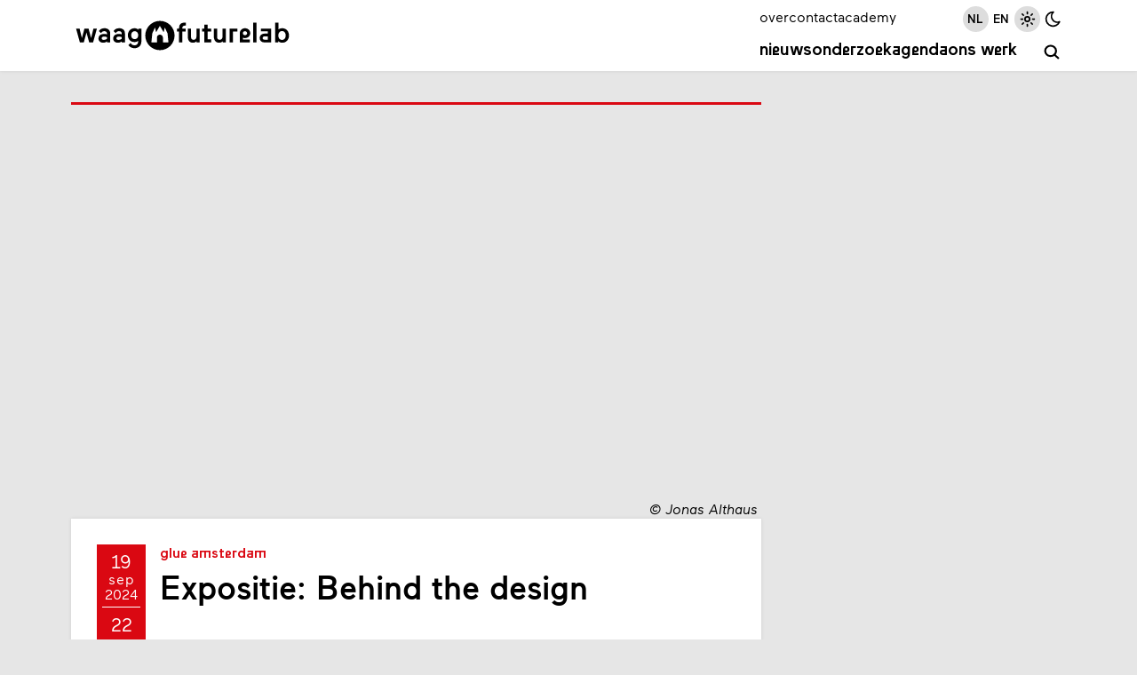

--- FILE ---
content_type: text/html; charset=utf-8
request_url: https://waag.org/nl/event/waag-glue-2024/
body_size: 10143
content:
<!DOCTYPE html><html lang="nl"><head><meta charSet="utf-8" data-next-head=""/><meta name="viewport" content="width=device-width" data-next-head=""/><meta http-equiv="Refresh" content="0; URL=/nl/event/expositie-behind-design" data-next-head=""/><link rel="preload" href="/_next/static/media/caa23878dc7661d5-s.p.woff2" as="font" type="font/woff2" crossorigin="anonymous" data-next-font="size-adjust"/><link rel="preload" href="/_next/static/media/ae0b3aef3961f7d3-s.p.woff2" as="font" type="font/woff2" crossorigin="anonymous" data-next-font="size-adjust"/><link rel="preload" href="/_next/static/media/1b92e10259dffc23-s.p.woff2" as="font" type="font/woff2" crossorigin="anonymous" data-next-font="size-adjust"/><link rel="preload" href="/_next/static/media/6b4f50901e4bc15e-s.p.woff2" as="font" type="font/woff2" crossorigin="anonymous" data-next-font="size-adjust"/><link rel="preload" href="/_next/static/css/ed81f5a4849427f1.css" as="style"/><link rel="stylesheet" href="/_next/static/css/ed81f5a4849427f1.css" data-n-g=""/><noscript data-n-css=""></noscript><script defer="" noModule="" src="/_next/static/chunks/polyfills-42372ed130431b0a.js"></script><script src="/_next/static/chunks/webpack-3c3ace298e3311a7.js" defer=""></script><script src="/_next/static/chunks/framework-6c7251446edf26a3.js" defer=""></script><script src="/_next/static/chunks/main-8cdaddc1a20da386.js" defer=""></script><script src="/_next/static/chunks/pages/_app-52196b3991b72782.js" defer=""></script><script src="/_next/static/chunks/550-c87564178d2e5c8d.js" defer=""></script><script src="/_next/static/chunks/975-f8bfe282121796c8.js" defer=""></script><script src="/_next/static/chunks/168-e994e77263afbe63.js" defer=""></script><script src="/_next/static/chunks/589-5e94f3535787c2ee.js" defer=""></script><script src="/_next/static/chunks/560-69c6062ec77607c2.js" defer=""></script><script src="/_next/static/chunks/pages/event/%5B...slug%5D-a9e35a6da74405db.js" defer=""></script><script src="/_next/static/HlUKlbXFzXtJe7HHA2k2n/_buildManifest.js" defer=""></script><script src="/_next/static/HlUKlbXFzXtJe7HHA2k2n/_ssgManifest.js" defer=""></script><style id="__jsx-2904219578">:root{--font-maax:'maax', 'maax Fallback';--font-waax:'waax', 'waax Fallback'}</style></head><body><div id="__next"><header id="site-header" class="pane   no-print"><div class="wrapper"><a id="skip-to-main" href="#main">Overslaan en naar de inhoud gaan</a><a aria-label="Link naar homepage " href="/nl/"><svg xmlns="http://www.w3.org/2000/svg" viewBox="0 0 625.2 103.2" xml:space="preserve" width="625px" height="103px" id="logo" role="img" aria-label="Logo Waag Futurelab"><path fill="none" d="M-38.8-33.5H664v170.1H-38.8z"></path><path class="color-text" d="M247 94.1c23.5 0 42.5-19 42.5-42.5S270.5 9.1 247 9.1s-42.5 19-42.5 42.5 19 42.5 42.5 42.5"></path><path class="color-pane" d="m261.1 28.5 7.9 16.3 2.7 26.7h-15.9l-.1-13.4c-.1-5-3.9-9.2-8.8-9.2s-8.7 4.2-8.7 9.2v13.4h-16l2.7-26.7 7.8-16.3 3.3 13.4 10.8-18.2 11 18.2 3.3-13.4z"></path><path class="color-text" d="M20.7 59.1 28 31.4h12l7.3 27.7 6.8-27.7h10.1L53.1 71.6H41.8L34 43.1l-7.9 28.5H14.8L3.7 31.4h10.2l6.8 27.7zM68.7 60.3c0-9.2 7.5-13.4 16.7-13.4 3 0 6.4.8 8.1 1.4v-2.8c0-4.1-3.5-6.6-7.9-6.6-3.1 0-7 1.2-9.5 5.8l-6.3-5.9c3.2-5.7 9.8-8.4 15.9-8.4 10 0 17.1 4.9 17.1 15.2v26h-9.2v-3.1c-2.5 2.2-6.3 4-11.5 4-7.2 0-13.4-4.5-13.4-12.2zm15.4 4c3.6 0 7.4-1.5 9.4-3.4v-4.6c-2.4-.9-5-1.6-8.4-1.6-4.3 0-7.1 1.7-7.1 5 0 2.5 2 4.6 6.1 4.6zM111.4 60.3c0-9.2 7.5-13.4 16.7-13.4 3 0 6.4.8 8.1 1.4v-2.8c0-4.1-3.5-6.6-7.9-6.6-3.1 0-7 1.2-9.5 5.8l-6.3-5.9c3.2-5.7 9.8-8.4 15.9-8.4 10 0 17.1 4.9 17.1 15.2v26h-9.2v-3.1c-2.5 2.2-6.3 4-11.5 4-7.2 0-13.4-4.5-13.4-12.2zm15.4 4c3.6 0 7.4-1.5 9.4-3.4v-4.6c-2.4-.9-5-1.6-8.4-1.6-4.3 0-7.1 1.7-7.1 5 0 2.5 2 4.6 6.1 4.6zM162.1 73.1c1.7 3.1 5.1 7 11.1 7 6.1 0 10.7-3.6 10.7-11.2v-2.1c-2.4 2.2-5.8 3.9-10.7 3.9-11.3 0-19.2-8.5-19.2-20.1s8-20.2 19.2-20.2c5.1 0 8.3 1.6 10.9 4.3v-3.3h9.2v36.9c0 12.1-7.9 20.1-19.8 20.1-10.3 0-16-6.1-18-8.9l6.6-6.4zm11.7-10.9c6.2 0 10.3-4.8 10.3-11.6S180 39 173.8 39c-6.3 0-10.2 4.8-10.2 11.6-.1 6.7 3.9 11.6 10.2 11.6z"></path><g><path class="color-text" d="M322.4 14.2v8.6s-1.2-.1-2.1-.1c-5.7 0-8.5 2.3-8.5 8.2v.5h9.7v8.4h-9.7v31.8h-9.2V39.8h-5.9v-8.4h5.9v-2c0-10.2 5.7-15.2 16.1-15.2 2-.1 3.7 0 3.7 0zM344.7 64.1c5.4 0 8.4-4.2 8.4-10.1V31.4h9.4v40.2h-9.3v-3.3c-2.5 2.8-6.1 4.2-10.4 4.2-8.9 0-15-6.3-15-17.7V31.4h9.4v24c-.1 5.3 2.6 8.7 7.5 8.7zM376 39.8h-6.8v-8.4h6.8V20.2h9.3v11.2h10.6v8.4h-10.6v23h10.1v8.9H376V39.8zM420.3 64.1c5.4 0 8.4-4.2 8.4-10.1V31.4h9.4v40.2h-9.2v-3.3c-2.5 2.8-6.1 4.2-10.4 4.2-8.9 0-15-6.3-15-17.7V31.4h9.4v24c-.2 5.3 2.5 8.7 7.4 8.7zM449.4 71.6V31.4h22.3v8.9h-13v31.3h-9.3zM487.8 58v5.3h20.1v8.3h-29.3V46c0-9.8 7-15.6 15.2-15.6 8.6 0 15.2 6.2 15.2 14.4s-7 14.3-15.2 14.3c-2.4.1-4.3-.3-6-1.1zM500 44.9c0-3.1-2.5-5.9-6.2-5.9s-6.2 2.8-6.2 5.9 2.5 5.8 6.2 5.8 6.2-2.7 6.2-5.8zM527 14.1v57.5h-9.3V14.1h9.3zM569.4 31.4v40.2H551c-8.9 0-14.6-5.1-14.6-12.8S542.5 46 551 46h9.2v-6.4H540v-8.2h29.4zm-9.2 22.7h-9.3c-3.6 0-6 1.5-6 4.8s2.4 4.8 6 4.8h9.3v-9.6zM601.9 72.5c-5.7 0-8.9-2-11.4-4.5v3.6h-9.2V14.1h9.3v20.2c2.3-2 6-3.9 11.2-3.9 11.6 0 19.6 9 19.6 21.1.1 12.1-7.9 21-19.5 21zm-.7-8.2c7.1 0 10.7-6.1 10.7-12.8s-3.6-12.8-10.7-12.8c-7.2 0-10.7 6.1-10.7 12.8s3.5 12.8 10.7 12.8z"></path></g></svg></a><button id="menu-toggle" class="hamburger" aria-label="toggle navigation menu" aria-pressed="false"><span class="bar first"></span><span class="bar second"></span><span class="bar third"></span><span class="bar fourth"></span></button><div id="menu" class=""><nav id="nav-primary" class="menu-primary" aria-label="primary navigation"><a href="/nl/nieuws/">Nieuws</a><a href="/nl/onderzoek/">Onderzoek</a><a href="/nl/events/">Agenda</a><a href="/nl/publicaties/">Ons werk</a></nav><a id="search" class="icon-button menu-primary" aria-label="zoeken" href="/nl/search/"><span class="label">zoeken</span><span class="icon-wrapper"><svg xmlns="http://www.w3.org/2000/svg" class="icon icon-tabler icon-tabler-search" width="1em" height="1em" viewBox="0 0 24 24" stroke-width="2.5" stroke="#000000" fill="none" stroke-linecap="round" stroke-linejoin="round" aria-label="search icon"><path stroke="none" d="M0 0h24v24H0z" fill="none"></path><circle cx="10" cy="10" r="7"></circle><line x1="21" y1="21" x2="15" y2="15"></line></svg></span></a><nav id="nav-secondary" class="menu-secondary" aria-label="secondary navigation"><a href="/nl/wat-waag/">over</a><a href="/nl/contact/">contact</a><a href="https://academy.waag.org/" target="_blank" rel="noopener noreferrer">academy</a></nav><div id="site-settings" class="menu-secondary"><nav id="locale-switcher"><a class="active icon-button" aria-pressed="true" href="/nl/event/expositie-behind-design/"><span class="icon-wrapper"><span class="icon">nl</span></span></a><a class=" icon-button" aria-pressed="false" href="/en/event/exhibition-behind-design/"><span class="icon-wrapper"><span class="icon">en</span></span></a></nav><div id="theme-switcher"><button class="icon-button active" title="Lichte modus" aria-pressed="true"><span class="icon-wrapper"><svg xmlns="http://www.w3.org/2000/svg" class="icon icon-tabler icon-tabler-brightness-up" width="1em" height="1em" viewBox="0 0 24 24" stroke-width="2" stroke="#000000" fill="none" stroke-linecap="round" stroke-linejoin="round"><path stroke="none" d="M0 0h24v24H0z" fill="none"></path><path d="M12 12m-3 0a3 3 0 1 0 6 0a3 3 0 1 0 -6 0"></path><path d="M12 5l0 -2"></path><path d="M17 7l1.4 -1.4"></path><path d="M19 12l2 0"></path><path d="M17 17l1.4 1.4"></path><path d="M12 19l0 2"></path><path d="M7 17l-1.4 1.4"></path><path d="M6 12l-2 0"></path><path d="M7 7l-1.4 -1.4"></path></svg></span></button><button class="icon-button " title="Donkere modus" aria-pressed="false"><span class="icon-wrapper"><svg xmlns="http://www.w3.org/2000/svg" class="icon icon-tabler icon-tabler-moon" width="1em" height="1em" viewBox="0 0 24 24" stroke-width="2" stroke="#000000" fill="none" stroke-linecap="round" stroke-linejoin="round"><path stroke="none" d="M0 0h24v24H0z" fill="none"></path><path d="M12 3c.132 0 .263 0 .393 0a7.5 7.5 0 0 0 7.92 12.446a9 9 0 1 1 -8.313 -12.454z"></path></svg></span></button></div></div></div></div></header><main id="main" aria-label="main" class="wrapper"></main><footer id="site-footer" class="pane pad-m no-print"><div class="wrapper"><div id="site-footer-grid"><div id="site-footer-address"><div class="content flow"><p><strong>Bezoekadres</strong><br/>Nieuwmarkt 4<br/>1012 CR Amsterdam<br/>Tel. <a href="tel:+31205579898/">+31 (0)20 5579898</a></p><p><strong>Postadres</strong><br/>Sint Antoniesbreestraat 69<br/>1011 HB Amsterdam</p></div></div><div id="site-footer-main"><nav id="nav-footer" aria-label="footer navigation"><a href="/nl/mensen/">Mensen</a><a href="https://waag.homerun.co/" target="_blank" rel="noopener noreferrer">Vacatures</a><a href="/nl/zaalverhuur/">Zaalverhuur</a><a href="/nl/privacyverklaring/">Privacy</a></nav><div id="site-footer-newsletter"><div class="content flow"><h2>Schrijf je in voor onze nieuwsbrief</h2><p><a class="button" href="https://waag.org/nl/nieuwsbrieven/">Abonneer</a></p></div></div></div><div id="site-footer-social"><a href="/nl/social-media/"><svg xmlns="http://www.w3.org/2000/svg" viewBox="0 0 24 24" fill="none" stroke="currentColor" stroke-linecap="round" stroke-linejoin="round" width="1em" height="1em" stroke-width="2"><path d="M3 12a9 9 0 1 0 18 0a9 9 0 0 0 -18 0"></path><path d="M12 9h.01"></path><path d="M11 12h1v4h1"></path></svg>Waag <!-- -->en<!-- --> social media</a><a rel="me noreferrer noopener" href="https://waag.social/@waag" target="_blank"><svg xmlns="http://www.w3.org/2000/svg" xml:space="preserve" style="enable-background:new 0 0 24 24" viewBox="0 0 24 24" fill="currentColor" width="1em" height="1em"><title>Mastodon Logo</title><path d="M23.4 7.9c0-5.2-3.4-6.7-3.4-6.7C18.3.4 15.3 0 12.2 0h-.1C9 0 6.1.4 4.4 1.1c0 0-3.4 1.5-3.4 6.7v4.1c.1 5.2 1 10.2 5.7 11.5 2.2.6 4 .7 5.5.6 2.7-.2 4.2-1 4.2-1l-.1-2s-1.9.6-4.1.5c-2.2-.1-4.4-.2-4.8-2.9v-.7s2.1.5 4.8.6c1.6.1 3.2-.1 4.8-.3 3-.4 5.6-2.2 6-3.9.4-2.6.4-6.4.4-6.4zm-4.8 6.7h-2.5V8.5c0-1.3-.5-1.9-1.6-1.9-1.2 0-1.8.8-1.8 2.3v3.3h-2.5V8.8c0-1.5-.6-2.3-1.8-2.3-1.1 0-1.6.7-1.6 1.9v6.1H4.2V8.3c0-1.3.3-2.3 1-3.1.7-.8 1.6-1.1 2.7-1.1 1.3 0 2.2.5 2.9 1.5l.6 1 .6-1c.6-1 1.6-1.5 2.9-1.5 1.1 0 2 .4 2.7 1.1.7.8 1 1.8 1 3.1v6.3z"></path></svg>Mastodon</a><a rel="me noreferrer noopener" href="https://gitlab.waag.org/explore" target="_blank"><svg xmlns="http://www.w3.org/2000/svg" width="1em" height="1em" viewBox="0 0 24 24" stroke-width="2" stroke="currentColor" fill="none" stroke-linecap="round" stroke-linejoin="round"><title>GitLab Logo</title><path stroke="none" d="M0 0h24v24H0z" fill="none"></path><path d="M21 14l-9 7l-9 -7l3 -11l3 7h6l3 -7z"></path></svg>Gitlab</a><a href="/nl/feeds-waag-futurelab/"><svg xmlns="http://www.w3.org/2000/svg" width="1em" height="1em" fill="none" stroke="currentColor" stroke-linecap="round" stroke-linejoin="round" stroke-width="2"><path d="M4 19a1 1 0 1 0 2 0 1 1 0 1 0-2 0M4 4a16 16 0 0 1 16 16M4 11a9 9 0 0 1 9 9"></path></svg>Feeds</a><a class="flickr" rel="me noreferrer noopener" href="https://www.flickr.com/photos/waagsociety/" target="_blank"><svg xmlns="http://www.w3.org/2000/svg" xml:space="preserve" style="enable-background:new 0 0 24 24" viewBox="0 0 24 24" fill="currentColor" width="1em" height="1em"><title>Flickr Logo</title><circle cx="7.4" cy="12" r="3.7"></circle><circle cx="16.6" cy="12" r="3.7"></circle></svg>Flickr</a><a class="linkedin" rel="me noreferrer noopener" href="https://www.linkedin.com/company/waag-society/" target="_blank"><svg xmlns="http://www.w3.org/2000/svg" xml:space="preserve" style="enable-background:new 0 0 24 24" viewBox="0 0 24 24" fill="currentColor" width="1em" height="1em"><title>LinkedIn Logo</title><path d="M22.1 0H1.8C.8 0 0 .8 0 1.7v20.5c0 1 .8 1.8 1.8 1.8h20.4c1 0 1.8-.8 1.8-1.7V1.7C23.9.8 23.1 0 22.1 0zm-15 20.5H3.5V9H7l.1 11.5zM5.3 7.4c-1.1 0-2.1-.9-2.1-2.1s.9-2 2.1-2 2.1.9 2.1 2.1-1 2-2.1 2zm15.1 13.1h-3.5v-5.6c0-1.3 0-3.1-1.9-3.1s-2.1 1.5-2.1 2.9v5.7H9.3V9h3.4v1.5h.1c.5-.9 1.7-1.9 3.4-1.9 3.6 0 4.3 2.4 4.3 5.5v6.4z"></path></svg>LinkedIn</a><a class="instagram" rel="me noreferrer noopener" href="https://www.instagram.com/waagnl/" target="_blank"><svg xmlns="http://www.w3.org/2000/svg" xml:space="preserve" style="enable-background:new 0 0 24 24" viewBox="0 0 24 24" fill="currentColor" width="1em" height="1em"><title>Instagram Logo</title><path d="M12 2.2c3.2 0 3.6 0 4.8.1 1.2.1 1.8.2 2.2.4.5.2 1 .5 1.4.9.4.4.7.9.9 1.4.2.4.4 1.1.4 2.2.1 1.3.1 1.6.1 4.8s0 3.6-.1 4.8c-.1 1.2-.2 1.8-.4 2.2-.4 1-1.2 1.9-2.3 2.3-.4.2-1.1.4-2.2.4-1.3.1-1.6.1-4.8.1s-3.6 0-4.8-.1c-1.2-.1-1.8-.2-2.2-.4-.5-.2-1-.5-1.4-.9-.4-.4-.7-.9-.9-1.4-.2-.4-.4-1.1-.4-2.2-.1-1.3-.1-1.6-.1-4.8s0-3.6.1-4.8c0-1.2.2-1.9.3-2.3.2-.5.5-1 .9-1.4.4-.4.9-.7 1.4-.9.4-.1 1.1-.3 2.3-.4H12M12 0C8.7 0 8.3 0 7.1.1c-1.3 0-2.2.2-3 .5C3.3.9 2.6 1.4 2 2 1.4 2.6.9 3.3.6 4.1c-.3.8-.5 1.7-.5 3C0 8.3 0 8.7 0 12s0 3.7.1 4.9c.1 1.3.3 2.1.6 2.9.2.9.7 1.6 1.3 2.2.6.6 1.3 1.1 2.1 1.4.8.3 1.6.5 2.9.6h5c3.3 0 3.7 0 4.9-.1 1.3-.1 2.1-.3 2.9-.6 1.6-.6 2.9-1.9 3.5-3.5.3-.8.5-1.6.6-2.9.1-1.2.1-1.6.1-4.9s0-3.7-.1-4.9c-.1-1.3-.3-2.1-.6-2.9-.2-.9-.7-1.6-1.3-2.2-.6-.6-1.3-1.1-2.1-1.4C19.1.3 18.3.1 17 0h-5z"></path><path d="M12 5.8c-3.4 0-6.2 2.8-6.2 6.2s2.8 6.2 6.2 6.2 6.2-2.8 6.2-6.2c0-3.4-2.8-6.2-6.2-6.2zM12 16c-2.2 0-4-1.8-4-4s1.8-4 4-4 4 1.8 4 4-1.8 4-4 4z"></path><circle cx="18.4" cy="5.6" r="1.4"></circle></svg>Instagram</a></div><div id="site-footer-publicbadges"><publicbadges-drawer class="" badge-color="#000" language="NL" modal-theme="light" style="z-index:1"></publicbadges-drawer></div></div></div></footer></div><script id="__NEXT_DATA__" type="application/json">{"props":{"pageProps":{"navPrimary":[{"title":"Nieuws","url":"/nl/nieuws"},{"title":"Onderzoek","url":"/nl/onderzoek"},{"title":"Agenda","url":"/nl/events"},{"title":"Ons werk","url":"/nl/publicaties"}],"navSecondary":[{"title":"over","url":"/nl/wat-waag"},{"title":"contact","url":"/nl/contact"},{"title":"academy","url":"https://academy.waag.org/","external":true}],"navFooter":[{"title":"Mensen","url":"/nl/mensen"},{"title":"Vacatures","url":"https://waag.homerun.co/","external":true},{"title":"Zaalverhuur","url":"/nl/zaalverhuur"},{"title":"Privacy","url":"/nl/privacyverklaring"}],"footerAddress":"\u003cp\u003e\u003cstrong\u003eBezoekadres\u003c/strong\u003e\u003cbr /\u003eNieuwmarkt 4\u003cbr /\u003e1012 CR Amsterdam\u003cbr /\u003eTel. \u003ca href=\"tel:+31205579898\"\u003e+31 (0)20 5579898\u003c/a\u003e\u003c/p\u003e\u003cp\u003e\u003cstrong\u003ePostadres\u003c/strong\u003e\u003cbr /\u003eSint Antoniesbreestraat 69\u003cbr /\u003e1011 HB Amsterdam\u003c/p\u003e","footerNewsletter":"\u003ch2\u003eSchrijf je in voor onze nieuwsbrief\u003c/h2\u003e\u003cp\u003e\u003ca class=\"button\" href=\"https://waag.org/nl/nieuwsbrieven\"\u003eAbonneer\u003c/a\u003e\u003c/p\u003e","node":{"type":"node--event","id":"0f74bd35-fe6f-41d2-a99a-42d8fe44f170","drupal_internal__nid":8217,"langcode":"en","status":true,"title":"Exhibition: Behind the design","content_translations":[{"label":"Exhibition: Behind the design","path":"/en/event/exhibition-behind-design","langcode":"en"},{"label":"Expositie: Behind the design","path":"/nl/event/expositie-behind-design","langcode":"nl"}],"path":{"alias":"/event/exhibition-behind-design","pid":92421,"langcode":"en"},"body":"\u003cp\u003e\u003cem\u003eWaag will open its doors from 19 to 22 September this year during \u003c/em\u003e\u003ca href=\"https://www.glue.amsterdam\"\u003e\u003cem\u003eGLUE\u003c/em\u003e\u003c/a\u003e\u003cem\u003e, a four-day design tour in Amsterdam.\u003c/em\u003e\u003c/p\u003e\u003cp\u003eWe live in a consumption driven society: everything is for sale and buying something new is often easier than (having it) repaired. Among other things, this puts a lot of pressure on the climate. There must be another way, don't you think?\u003c/p\u003e\u003cp\u003eDuring GLUE, Waag Futurelab showcases artists and designers that challenge you to look at the design world and its production processes in a different way.\u003c/p\u003e\u003cp\u003eEach work highlight a different part of the design and production chain: from industry to crafts and culture to nature and challenge you to look at our environment and systems differently. Each with its own original idea for change. Experience the meaning behind the designs and take a closer look into the future.\u003c/p\u003e\u003cp\u003eFeaturing works by Suzette Bousema, Shai Dataukar, Nicola Elis, Morris Bouwman, Marcos Kueh, Laura Weller, Kristina Pulejkova, Govert Flint, Hsiang-Lin Kuo, David Rickard, Cream on Chrome, Anka Walicka and Anna Dumitriu.\u003c/p\u003e\u003cp\u003e\u003cstrong\u003eAbout GLUE\u003c/strong\u003e\u003cbr /\u003eDuring GLUE, you can visit different venues throughout the city. See the map with participating venues. The exhibition at Waag Futurelab is open to visitors from 11:00 to 17:00 hrs every day.\u003cbr /\u003e\u003cbr /\u003eAs a cultural partner of GLUE, Waag Futurelab aims to provide a platform for new ideas from the design world. Creating things, prototyping and practical experimentation allow us to work towards a better future.\u003c/p\u003e\u003cp\u003e\u003cstrong\u003eMeet the artists\u003c/strong\u003e\u003cbr /\u003eOn Saturday September 21st there will be a special opportunity to meet the artists and learn more about their works.\u003c/p\u003e","field_buttons":[{"uri":"https://www.glue.amsterdam","title":"Bekijk het gehele programma ","options":[]}],"field_cost":"Gratis","custom_title":"GLUE Amsterdam","field_date":{"value":"2024-09-19T11:00:00+02:00","end_value":"2024-09-22T17:00:00+02:00"},"field_date_note":null,"event_status":null,"field_language":null,"field_links":[],"field_location":null,"no_index":false,"pretix_url":null,"ticket_note":null,"links":{"self":{"href":"https://cms.waag.org/en/jsonapi/node/event/0f74bd35-fe6f-41d2-a99a-42d8fe44f170?resourceVersion=id%3A37577"}},"event_location":{"type":"node--event_location","id":"7debe889-8f2e-4b16-b7e1-231808710731","title":"Waag Futurelab","path":{"alias":null,"pid":null,"langcode":"en"},"body":"\u003cp\u003eWaag Futurelab\u003cbr /\u003eNieuwmarkt 4\u003cbr /\u003e1012CR Amsterdam\u003c/p\u003e\u003cp\u003e\u003ca href=\"https://www.waag.org/en/accessibility\"\u003eAccessibility information\u003c/a\u003e\u003c/p\u003e","note":null,"links":{"self":{"href":"https://cms.waag.org/en/jsonapi/node/event_location/7debe889-8f2e-4b16-b7e1-231808710731?resourceVersion=id%3A38838"}},"resourceIdObjMeta":{"drupal_internal__target_id":7340}},"financiers":[],"partners":[],"recurring_event":null,"related_articles":[],"field_related_project":[{"type":"node--project","id":"90d12f91-6a07-4a6d-bb54-2eeae5704bf6","title":"Better Factory","path":{"alias":"/project/better-factory","pid":83567,"langcode":"en"},"field_financier_text":"Better Factory has received funding from the European Commission under the H2020-DT-ICT-03-2020 call under Grant Agreement number 951813.","links":{"self":{"href":"https://cms.waag.org/en/jsonapi/node/project/90d12f91-6a07-4a6d-bb54-2eeae5704bf6?resourceVersion=id%3A25203"}},"resourceIdObjMeta":{"drupal_internal__target_id":6507},"field_financier_image":{"type":"media--image","id":"f270bea4-6773-4dbe-974a-9b0b396446d5","field_license_year":"2016","description":null,"field_publication_owner":"EU","links":{"self":{"href":"https://cms.waag.org/en/jsonapi/media/image/f270bea4-6773-4dbe-974a-9b0b396446d5?resourceVersion=id%3A19215"}},"resourceIdObjMeta":{"drupal_internal__target_id":4127},"field_creative_commons":{"type":"taxonomy_term--copyrights","id":"04f790ab-d0ff-483e-8668-389dcd2f7d7a","resourceIdObjMeta":{"drupal_internal__target_id":3}},"image":{"type":"file--file","id":"64142a56-b1df-4020-b491-166131d081c7","uri":{"value":"public://2023-07/flag_eu.svg","url":"/sites/waag/files/2023-07/flag_eu.svg"},"links":{"self":{"href":"https://cms.waag.org/en/jsonapi/file/file/64142a56-b1df-4020-b491-166131d081c7"}},"resourceIdObjMeta":{"alt":"EU official flag","title":"","width":284,"height":189,"drupal_internal__target_id":12138}},"relationshipNames":["field_creative_commons","image"]},"field_lab":{"type":"node--lab","id":"a4ae82c2-87ca-412e-86f3-5bb8ad457133","status":true,"title":"Open Design Lab","path":{"alias":"/lab/open-design-lab","pid":85211,"langcode":"en"},"links":{"self":{"href":"https://cms.waag.org/en/jsonapi/node/lab/a4ae82c2-87ca-412e-86f3-5bb8ad457133?resourceVersion=id%3A16669"}},"resourceIdObjMeta":{"drupal_internal__target_id":139},"field_theme":{"type":"taxonomy_term--themes","id":"55f9ec6e-d554-4f0b-85c7-a23020756b27","name":"make","path":{"alias":"/theme/make","pid":91335,"langcode":"nl"},"links":{"self":{"href":"https://cms.waag.org/en/jsonapi/taxonomy_term/themes/55f9ec6e-d554-4f0b-85c7-a23020756b27?resourceVersion=id%3A327"}},"resourceIdObjMeta":{"drupal_internal__target_id":327}},"relationshipNames":["field_theme"]},"relationshipNames":["field_financier_image","field_lab"]}],"relationshipNames":["event_location","financiers","field_media","partners","recurring_event","related_articles","field_related_project"],"media":[{"url":"/sites/waag/files/2024-08/highres_cream_on_chrome_glue_03_w6_cjonas_althaus.jpg","alt":"Cream on Chrome","width":3369,"height":2527,"cc":"©","owner":"Jonas Althaus","description":null}]},"lists":[{"title":"related-events","items":[],"limit":2},{"title":"related-articles","items":[{"id":"ce672d47-c3bb-4601-b5a8-ae289b4b0f17","type":"node--article_waag","path":{"alias":"/article/starts-hoe-je-als-bedrijf-met-kunste-naars-kunt-werken","pid":91899,"langcode":"nl"},"title":"S+T+ARTS: Hoe je als bedrijf met kunste­naars kunt werken","image":{"url":"/sites/waag/files/2024-02/startsbetterfactoryvojext_.png","alt":"starts video ","width":2541,"height":1362,"cc":null,"owner":null,"description":null},"project":{"title":"Better Factory","path":null},"lab":{"title":"Open Design Lab","path":{"alias":"/lab/open-design-lab","pid":86708,"langcode":"nl"}},"group":{"title":"make"}},{"id":"dbd5a2a0-62c1-41af-a881-e6163baf2119","type":"node--article_waag","path":{"alias":"/article/hoe-je-een-betere-fabriek-wordt-bekijk-de-livestream","pid":84363,"langcode":"nl"},"title":"Hoe je een betere fabriek wordt: Bekijk de livestream","image":{"url":"/sites/waag/files/2022-07/erf2022.jpeg","alt":"STARTS","width":2048,"height":1150,"cc":null,"owner":null,"description":null},"project":{"title":"Better Factory","path":null},"lab":{"title":"Open Design Lab","path":{"alias":"/lab/open-design-lab","pid":86708,"langcode":"nl"}},"group":{"title":"make"}}],"limit":2}],"translations":[{"label":"Exhibition: Behind the design","path":"/en/event/exhibition-behind-design","langcode":"en"},{"label":"Expositie: Behind the design","path":"/nl/event/expositie-behind-design","langcode":"nl"}],"redirect":"/nl/event/expositie-behind-design","preview":false,"__lang":"nl","__namespaces":{"common":{"404":"404 - Pagina niet gevonden","node--page":"pagina","node--article_waag":"artikel","node--event":"event","node--lab":"lab","node--project":"project","node--people":"mensen","node--link":"link","error":"Er is iets misgegaan.","load-more":"Meer laden","load-more-loading":"Bezig met laden","load-more-error":"Probeer opnieuw","loading":"Laden","news":"Nieuws","agenda":"Agenda","events":"Events","labs":"Labs","collaboration":"Mensen met wie we werken","former-collaboration":"Eerdere samenwerkingen","skip-to-main":"Overslaan en naar de inhoud gaan","link-to-home":"Link naar homepage","menu":"Menu","search":"zoeken","light-mode":"Lichte modus","dark-mode":"Donkere modus","pause-video":"Pauzeer de video","play-video":"Speel de video af","events-found":{"0":"Geen events gevonden","one":"{{count}} event gevonden","other":"{{count}} events gevonden"},"newsletter-title":"Schrijf je in voor onze nieuwsbrief","newsletter-button":"Abonneer","published":"Gepubliceerd","author":{"0":"Geen auteur","one":"Auteur","other":"Auteurs"},"links":"Links","projects":{"0":"projecten","one":"project","other":"projecten"},"related-articles":{"0":"Gerelateerde artikelen","one":"Gerelateerd artikel","other":"Gerelateerde artikelen"},"related-events":{"0":"Gerelateerde events","one":"Gerelateerd event","other":"Gerelateerde events"},"upcoming-events":"Komende evenementen","past-events":"Eerdere evenementen","recent-articles":"Recente artikelen","times":"Wanneer","add-to-calendar":"Voeg toe aan jouw kalender","cost":"Kosten","language":"Taal","dutch":"Nederlands","english":"Engels","location":"Locatie","experts":{"0":"Experts","one":"Expert","other":"Experts"},"team":"Team","partners":"Partners","financiers":"Financiers","metadata":"Metadata","name":"Naam","email":"E-mailadres","subject":"Onderwerp","message":"Bericht","send":"Versturen","captcha-info":"Je bent toch geen robot? Vink de checkboxes aan onder de geselecteerde cijfers en bevestig dat je een mens bent.","missing-fields":"Graag alle velden invullen","incorrect-answer":"Fout antwoord, vink de juiste checkboxes aan","validation-error":"Niet alle (verplichtte) velden zijn correct ingevuld","server-error":"Answer was correct but something went wrong at our side","other-error":"Something went wrong, couldn't tell you what","sent":"Bericht succesvol verzonden","reset-form":"Formulier resetten","mastodon-profile":"Mastodonprofiel","hrs":"uur","every":"Elke","monday":"maandag","tuesday":"dinsdag","wednesday":"woensdag","thursday":"donderdag","friday":"vrijdag","saturday":"zaterdag","sunday":"zondag","not-on":"Niet op:","first-recurring":"Eerstvolgende","project-status":"Projectstatus","all-projects":"Alle projecten","all-labs":"Alle labs","current-projects":"Lopende projecten","closed-projects":"Afgesloten projecten","go-to-closed-projects-by-the":"Bekijk afgesloten projecten van het ","all-newsletters":"Alle nieuwsbrieven","newsletter":"Nieuwsbrief","no-newsletters-found":"Geen nieuwsbrieven gevonden","sold_out":"uitverkocht","full":"vol","cancelled":"geannuleerd","postponed":"uitgesteld","cc0":"CC0, publiek domein","cc-by":"CC-BY, Naamsvermelding","cc-by-sa":"CC-BY-SA, Naamsvermelding-Gelijk delen","cc-by-nc":"CC-BY-NC, Naamsvermelding-Niet-commercieel","cc-by-nd":"CC-BY-ND, Naamsvermelding-Geen afgeleide werken","cc-by-nc-sa":"CC-BY-NC-SA, Naamsvermelding-Niet-commercieel-Gelijk delen","cc-by-nc-nd":"CC-BY-NC-ND, Naamsvermelding-Niet-commercieel-Geen afgeleide werken"},"share":{"title":"Deel","mastodon":"Deel via Mastodon","mastodon-instance-url":"Op welke Mastodon-instance wil je dit delen?","twitter":"Deel via Twitter","linkedin":"Deel via LinkedIn","email":"Deel via e-mail","email-subject":"Interessant {{type}} op de website van Waag","email-body":"Ik heb dit interessante {{type}} gevonden op de website van Waag: ","print":"Print"},"iframe":{"text":"We werken momenteel aan een cookie-vrije website. Op dit moment hebben we nog media embeds (Vimeo, Youtube, etc) in de website die cookies plaatsen. We werken aan alternatieven voor deze platformen.","button":"Laad embed van {{type}} en sta eventuele cookies toe"},"search":{"title":"Zoeken","input-placeholder":"Zoekterm","button-label":"Zoeken","wait":"Even geduld...","error":"An error occured. Please try again.","found":{"0":"Geen zoekresultaten gevonden voor \"{{keywords}}\".","one":"{{count}} zoekresultaat gevonden voor \"{{keywords}}\".","other":"{{count}} zoekresultaten gevonden voor \"{{keywords}}\"."},"load-more":"Meer laden","type":"Inhoudstype","all-types":"alle typen","people":"mensen","article":"artikelen","event":"event","project":"project","lab":"lab","age":"Ouderdom","any-time":"altijd","last-week":"afgelopen week","last-month":"afgelopen maand","last-year":"afgelopen jaar","search-in-all-languages":"Zoek in Nederlandse en Engelse inhoud","by":"door","published-on":"gepubliceerd op"},"forms":{"name":"Naam","first-name":"Voornaam","middle-name":"Tussenvoegsel","last-name":"Achternaam","business-name":"Organisatie/bedrijfsnaam","non-profit":"Deze organisatie is een stichting","email":"E-mailadres","phone":"Telefoonnummer","event-type":"Soort event","meeting":"Vergadering","conference":"Congres/conferentie","presentation":"Presentatie","award":"Uitreiking","workshop":"Workshop/training","other-namely":"Anders, namelijk:","event-description":"Toelichting event","persons":"Aantal personen","space":"Voorkeur zaal/zalen","theatrum-anatomicum":"Theatrum Anatomicum (theaterzaal, 2e etage, 55-60 plaatsen - 30 zitplaatsen)","makers-guild":"Maker's Guild (workshopzaal, 1e etage, 25-30 zitplaatsen)","masons-guild-room":"Metselaarsgildekamer (vergaderruimte, 1e etage, 10 zitplaatsen)","dont-know":"Weet niet / geen voorkeur","begin":"Begin","start-date":"Startdatum","start-time":"Starttijd","end":"End","end-date":"Einddatum","end-time":"Eindtijd","catering":"Cateringwensen","coffee-tea-cookies":"Koffie / thee / koekjes","lunch-default-vegetarian":"Lunch (standaard vegetarisch)","drinks-and-snacks":"Drankjes en snacks","none":"Geen","remarks":"Overige opmerkingen (bijvoorbeeld: benodigde techniek, dieetwensen, overige vragen)","source":"Hoe heb je ons gevonden?"}}},"__N_SSG":true},"page":"/event/[...slug]","query":{"slug":["event","waag-glue-2024"]},"buildId":"HlUKlbXFzXtJe7HHA2k2n","isFallback":false,"isExperimentalCompile":false,"gsp":true,"locale":"nl","locales":["default","nl","en"],"defaultLocale":"default","scriptLoader":[]}</script></body></html>

--- FILE ---
content_type: text/html; charset=utf-8
request_url: https://waag.org/nl/event/expositie-behind-design/
body_size: 12860
content:
<!DOCTYPE html><html lang="nl"><head><meta charSet="utf-8" data-next-head=""/><meta name="viewport" content="width=device-width, initial-scale=1" data-next-head=""/><title data-next-head="">Waag | Expositie: Behind the design</title><link rel="alternate" hrefLang="en" href="https://waag.org/en/event/exhibition-behind-design" data-next-head=""/><link rel="canonical" href="https://waag.org/nl/event/expositie-behind-design/" data-next-head=""/><link rel="alternate" type="text/calendar" title="Waag Events" href="https://waag.org/nl/ics/feed.ics" data-next-head=""/><link rel="icon" href="/favicon.ico" sizes="32x32" data-next-head=""/><link rel="icon" href="/favicon.svg" type="image/svg+xml" data-next-head=""/><link rel="apple-touch-icon" href="/apple-touch-icon.png" data-next-head=""/><link rel="manifest" href="/manifest.webmanifest" data-next-head=""/><meta name="robots" content="index, follow" data-next-head=""/><meta name="audience" content="all" data-next-head=""/><meta name="dcterms.title" content="Waag Futurelab" data-next-head=""/><meta name="dcterms.creator" content="Waag Futurelab" data-next-head=""/><meta name="dcterms.subject" content="technology &amp; society" data-next-head=""/><meta name="dcterms.description" content="Expositie: Behind the design" data-next-head=""/><meta name="dcterms.publisher" content="Waag Futurelab" data-next-head=""/><meta name="dcterms.contributor" content="Waag Futurelab" data-next-head=""/><meta name="dcterms.type" content="InteractiveResource" data-next-head=""/><meta name="geo.placename" content="Amsterdam" data-next-head=""/><meta name="geo.position" content="52.372762,4.9002188" data-next-head=""/><meta name="geo.region" content="NL" data-next-head=""/><meta name="icbm" content="52.372762,4.9002188" data-next-head=""/><meta name="rights" content="Waag Futurelab" data-next-head=""/><meta property="og:site_name" content="Waag Futurelab" data-next-head=""/><meta property="og:type" content="website" data-next-head=""/><meta property="og:url" content="https://waag.org/nl/event/expositie-behind-design/" data-next-head=""/><meta property="og:title" content="Waag | Expositie: Behind the design" data-next-head=""/><meta property="place:location:latitude" content="52.372762" data-next-head=""/><meta property="place:location:longitude" content="4.9002188" data-next-head=""/><meta property="og:street_address" content="Nieuwmarkt 4" data-next-head=""/><meta property="og:locality" content="Amsterdam" data-next-head=""/><meta property="og:region" content="Western Europe" data-next-head=""/><meta property="og:postal_code" content="1012 CR" data-next-head=""/><meta property="og:country_name" content="The Netherlands" data-next-head=""/><meta property="og:locale" content="nl_NL" data-next-head=""/><meta property="og:image" content="https://cms.waag.org/sites/waag/files/styles/1200x630/public/2024-08/highres_cream_on_chrome_glue_03_w6_cjonas_althaus.jpg" data-next-head=""/><link rel="preload" href="/_next/static/media/caa23878dc7661d5-s.p.woff2" as="font" type="font/woff2" crossorigin="anonymous" data-next-font="size-adjust"/><link rel="preload" href="/_next/static/media/ae0b3aef3961f7d3-s.p.woff2" as="font" type="font/woff2" crossorigin="anonymous" data-next-font="size-adjust"/><link rel="preload" href="/_next/static/media/1b92e10259dffc23-s.p.woff2" as="font" type="font/woff2" crossorigin="anonymous" data-next-font="size-adjust"/><link rel="preload" href="/_next/static/media/6b4f50901e4bc15e-s.p.woff2" as="font" type="font/woff2" crossorigin="anonymous" data-next-font="size-adjust"/><link rel="preload" href="/_next/static/css/ed81f5a4849427f1.css" as="style"/><link rel="preload" as="image" imageSrcSet="/_next/image/?url=https%3A%2F%2Fcms.waag.org%2Fsites%2Fwaag%2Ffiles%2F2024-08%2Fhighres_cream_on_chrome_glue_03_w6_cjonas_althaus.jpg&amp;w=320&amp;q=75 320w, /_next/image/?url=https%3A%2F%2Fcms.waag.org%2Fsites%2Fwaag%2Ffiles%2F2024-08%2Fhighres_cream_on_chrome_glue_03_w6_cjonas_althaus.jpg&amp;w=480&amp;q=75 480w, /_next/image/?url=https%3A%2F%2Fcms.waag.org%2Fsites%2Fwaag%2Ffiles%2F2024-08%2Fhighres_cream_on_chrome_glue_03_w6_cjonas_althaus.jpg&amp;w=640&amp;q=75 640w, /_next/image/?url=https%3A%2F%2Fcms.waag.org%2Fsites%2Fwaag%2Ffiles%2F2024-08%2Fhighres_cream_on_chrome_glue_03_w6_cjonas_althaus.jpg&amp;w=800&amp;q=75 800w, /_next/image/?url=https%3A%2F%2Fcms.waag.org%2Fsites%2Fwaag%2Ffiles%2F2024-08%2Fhighres_cream_on_chrome_glue_03_w6_cjonas_althaus.jpg&amp;w=960&amp;q=75 960w, /_next/image/?url=https%3A%2F%2Fcms.waag.org%2Fsites%2Fwaag%2Ffiles%2F2024-08%2Fhighres_cream_on_chrome_glue_03_w6_cjonas_althaus.jpg&amp;w=1120&amp;q=75 1120w, /_next/image/?url=https%3A%2F%2Fcms.waag.org%2Fsites%2Fwaag%2Ffiles%2F2024-08%2Fhighres_cream_on_chrome_glue_03_w6_cjonas_althaus.jpg&amp;w=2240&amp;q=75 2240w" imageSizes="(max-width: 880px) 100vw, 1120px" data-next-head=""/><link rel="stylesheet" href="/_next/static/css/ed81f5a4849427f1.css" data-n-g=""/><noscript data-n-css=""></noscript><script defer="" noModule="" src="/_next/static/chunks/polyfills-42372ed130431b0a.js"></script><script src="/_next/static/chunks/webpack-3c3ace298e3311a7.js" defer=""></script><script src="/_next/static/chunks/framework-6c7251446edf26a3.js" defer=""></script><script src="/_next/static/chunks/main-8cdaddc1a20da386.js" defer=""></script><script src="/_next/static/chunks/pages/_app-52196b3991b72782.js" defer=""></script><script src="/_next/static/chunks/550-c87564178d2e5c8d.js" defer=""></script><script src="/_next/static/chunks/975-f8bfe282121796c8.js" defer=""></script><script src="/_next/static/chunks/168-e994e77263afbe63.js" defer=""></script><script src="/_next/static/chunks/589-5e94f3535787c2ee.js" defer=""></script><script src="/_next/static/chunks/560-69c6062ec77607c2.js" defer=""></script><script src="/_next/static/chunks/pages/event/%5B...slug%5D-a9e35a6da74405db.js" defer=""></script><script src="/_next/static/HlUKlbXFzXtJe7HHA2k2n/_buildManifest.js" defer=""></script><script src="/_next/static/HlUKlbXFzXtJe7HHA2k2n/_ssgManifest.js" defer=""></script><style id="__jsx-2904219578">:root{--font-maax:'maax', 'maax Fallback';--font-waax:'waax', 'waax Fallback'}</style></head><body><link rel="preload" as="image" imageSrcSet="/_next/image/?url=https%3A%2F%2Fcms.waag.org%2Fsites%2Fwaag%2Ffiles%2F2024-08%2Fhighres_cream_on_chrome_glue_03_w6_cjonas_althaus.jpg&amp;w=320&amp;q=75 320w, /_next/image/?url=https%3A%2F%2Fcms.waag.org%2Fsites%2Fwaag%2Ffiles%2F2024-08%2Fhighres_cream_on_chrome_glue_03_w6_cjonas_althaus.jpg&amp;w=480&amp;q=75 480w, /_next/image/?url=https%3A%2F%2Fcms.waag.org%2Fsites%2Fwaag%2Ffiles%2F2024-08%2Fhighres_cream_on_chrome_glue_03_w6_cjonas_althaus.jpg&amp;w=640&amp;q=75 640w, /_next/image/?url=https%3A%2F%2Fcms.waag.org%2Fsites%2Fwaag%2Ffiles%2F2024-08%2Fhighres_cream_on_chrome_glue_03_w6_cjonas_althaus.jpg&amp;w=800&amp;q=75 800w, /_next/image/?url=https%3A%2F%2Fcms.waag.org%2Fsites%2Fwaag%2Ffiles%2F2024-08%2Fhighres_cream_on_chrome_glue_03_w6_cjonas_althaus.jpg&amp;w=960&amp;q=75 960w, /_next/image/?url=https%3A%2F%2Fcms.waag.org%2Fsites%2Fwaag%2Ffiles%2F2024-08%2Fhighres_cream_on_chrome_glue_03_w6_cjonas_althaus.jpg&amp;w=1120&amp;q=75 1120w, /_next/image/?url=https%3A%2F%2Fcms.waag.org%2Fsites%2Fwaag%2Ffiles%2F2024-08%2Fhighres_cream_on_chrome_glue_03_w6_cjonas_althaus.jpg&amp;w=2240&amp;q=75 2240w" imageSizes="(max-width: 880px) 100vw, 1120px"/><div id="__next"><header id="site-header" class="pane   no-print"><div class="wrapper"><a id="skip-to-main" href="#main">Overslaan en naar de inhoud gaan</a><a aria-label="Link naar homepage " href="/nl/"><svg xmlns="http://www.w3.org/2000/svg" viewBox="0 0 625.2 103.2" xml:space="preserve" width="625px" height="103px" id="logo" role="img" aria-label="Logo Waag Futurelab"><path fill="none" d="M-38.8-33.5H664v170.1H-38.8z"></path><path class="color-text" d="M247 94.1c23.5 0 42.5-19 42.5-42.5S270.5 9.1 247 9.1s-42.5 19-42.5 42.5 19 42.5 42.5 42.5"></path><path class="color-pane" d="m261.1 28.5 7.9 16.3 2.7 26.7h-15.9l-.1-13.4c-.1-5-3.9-9.2-8.8-9.2s-8.7 4.2-8.7 9.2v13.4h-16l2.7-26.7 7.8-16.3 3.3 13.4 10.8-18.2 11 18.2 3.3-13.4z"></path><path class="color-text" d="M20.7 59.1 28 31.4h12l7.3 27.7 6.8-27.7h10.1L53.1 71.6H41.8L34 43.1l-7.9 28.5H14.8L3.7 31.4h10.2l6.8 27.7zM68.7 60.3c0-9.2 7.5-13.4 16.7-13.4 3 0 6.4.8 8.1 1.4v-2.8c0-4.1-3.5-6.6-7.9-6.6-3.1 0-7 1.2-9.5 5.8l-6.3-5.9c3.2-5.7 9.8-8.4 15.9-8.4 10 0 17.1 4.9 17.1 15.2v26h-9.2v-3.1c-2.5 2.2-6.3 4-11.5 4-7.2 0-13.4-4.5-13.4-12.2zm15.4 4c3.6 0 7.4-1.5 9.4-3.4v-4.6c-2.4-.9-5-1.6-8.4-1.6-4.3 0-7.1 1.7-7.1 5 0 2.5 2 4.6 6.1 4.6zM111.4 60.3c0-9.2 7.5-13.4 16.7-13.4 3 0 6.4.8 8.1 1.4v-2.8c0-4.1-3.5-6.6-7.9-6.6-3.1 0-7 1.2-9.5 5.8l-6.3-5.9c3.2-5.7 9.8-8.4 15.9-8.4 10 0 17.1 4.9 17.1 15.2v26h-9.2v-3.1c-2.5 2.2-6.3 4-11.5 4-7.2 0-13.4-4.5-13.4-12.2zm15.4 4c3.6 0 7.4-1.5 9.4-3.4v-4.6c-2.4-.9-5-1.6-8.4-1.6-4.3 0-7.1 1.7-7.1 5 0 2.5 2 4.6 6.1 4.6zM162.1 73.1c1.7 3.1 5.1 7 11.1 7 6.1 0 10.7-3.6 10.7-11.2v-2.1c-2.4 2.2-5.8 3.9-10.7 3.9-11.3 0-19.2-8.5-19.2-20.1s8-20.2 19.2-20.2c5.1 0 8.3 1.6 10.9 4.3v-3.3h9.2v36.9c0 12.1-7.9 20.1-19.8 20.1-10.3 0-16-6.1-18-8.9l6.6-6.4zm11.7-10.9c6.2 0 10.3-4.8 10.3-11.6S180 39 173.8 39c-6.3 0-10.2 4.8-10.2 11.6-.1 6.7 3.9 11.6 10.2 11.6z"></path><g><path class="color-text" d="M322.4 14.2v8.6s-1.2-.1-2.1-.1c-5.7 0-8.5 2.3-8.5 8.2v.5h9.7v8.4h-9.7v31.8h-9.2V39.8h-5.9v-8.4h5.9v-2c0-10.2 5.7-15.2 16.1-15.2 2-.1 3.7 0 3.7 0zM344.7 64.1c5.4 0 8.4-4.2 8.4-10.1V31.4h9.4v40.2h-9.3v-3.3c-2.5 2.8-6.1 4.2-10.4 4.2-8.9 0-15-6.3-15-17.7V31.4h9.4v24c-.1 5.3 2.6 8.7 7.5 8.7zM376 39.8h-6.8v-8.4h6.8V20.2h9.3v11.2h10.6v8.4h-10.6v23h10.1v8.9H376V39.8zM420.3 64.1c5.4 0 8.4-4.2 8.4-10.1V31.4h9.4v40.2h-9.2v-3.3c-2.5 2.8-6.1 4.2-10.4 4.2-8.9 0-15-6.3-15-17.7V31.4h9.4v24c-.2 5.3 2.5 8.7 7.4 8.7zM449.4 71.6V31.4h22.3v8.9h-13v31.3h-9.3zM487.8 58v5.3h20.1v8.3h-29.3V46c0-9.8 7-15.6 15.2-15.6 8.6 0 15.2 6.2 15.2 14.4s-7 14.3-15.2 14.3c-2.4.1-4.3-.3-6-1.1zM500 44.9c0-3.1-2.5-5.9-6.2-5.9s-6.2 2.8-6.2 5.9 2.5 5.8 6.2 5.8 6.2-2.7 6.2-5.8zM527 14.1v57.5h-9.3V14.1h9.3zM569.4 31.4v40.2H551c-8.9 0-14.6-5.1-14.6-12.8S542.5 46 551 46h9.2v-6.4H540v-8.2h29.4zm-9.2 22.7h-9.3c-3.6 0-6 1.5-6 4.8s2.4 4.8 6 4.8h9.3v-9.6zM601.9 72.5c-5.7 0-8.9-2-11.4-4.5v3.6h-9.2V14.1h9.3v20.2c2.3-2 6-3.9 11.2-3.9 11.6 0 19.6 9 19.6 21.1.1 12.1-7.9 21-19.5 21zm-.7-8.2c7.1 0 10.7-6.1 10.7-12.8s-3.6-12.8-10.7-12.8c-7.2 0-10.7 6.1-10.7 12.8s3.5 12.8 10.7 12.8z"></path></g></svg></a><button id="menu-toggle" class="hamburger" aria-label="toggle navigation menu" aria-pressed="false"><span class="bar first"></span><span class="bar second"></span><span class="bar third"></span><span class="bar fourth"></span></button><div id="menu" class=""><nav id="nav-primary" class="menu-primary" aria-label="primary navigation"><a href="/nl/nieuws/">Nieuws</a><a href="/nl/onderzoek/">Onderzoek</a><a href="/nl/events/">Agenda</a><a href="/nl/publicaties/">Ons werk</a></nav><a id="search" class="icon-button menu-primary" aria-label="zoeken" href="/nl/search/"><span class="label">zoeken</span><span class="icon-wrapper"><svg xmlns="http://www.w3.org/2000/svg" class="icon icon-tabler icon-tabler-search" width="1em" height="1em" viewBox="0 0 24 24" stroke-width="2.5" stroke="#000000" fill="none" stroke-linecap="round" stroke-linejoin="round" aria-label="search icon"><path stroke="none" d="M0 0h24v24H0z" fill="none"></path><circle cx="10" cy="10" r="7"></circle><line x1="21" y1="21" x2="15" y2="15"></line></svg></span></a><nav id="nav-secondary" class="menu-secondary" aria-label="secondary navigation"><a href="/nl/wat-waag/">over</a><a href="/nl/contact/">contact</a><a href="https://academy.waag.org/" target="_blank" rel="noopener noreferrer">academy</a></nav><div id="site-settings" class="menu-secondary"><nav id="locale-switcher"><a class="active icon-button" aria-pressed="true" href="/nl/event/expositie-behind-design/"><span class="icon-wrapper"><span class="icon">nl</span></span></a><a class=" icon-button" aria-pressed="false" href="/en/event/exhibition-behind-design/"><span class="icon-wrapper"><span class="icon">en</span></span></a></nav><div id="theme-switcher"><button class="icon-button active" title="Lichte modus" aria-pressed="true"><span class="icon-wrapper"><svg xmlns="http://www.w3.org/2000/svg" class="icon icon-tabler icon-tabler-brightness-up" width="1em" height="1em" viewBox="0 0 24 24" stroke-width="2" stroke="#000000" fill="none" stroke-linecap="round" stroke-linejoin="round"><path stroke="none" d="M0 0h24v24H0z" fill="none"></path><path d="M12 12m-3 0a3 3 0 1 0 6 0a3 3 0 1 0 -6 0"></path><path d="M12 5l0 -2"></path><path d="M17 7l1.4 -1.4"></path><path d="M19 12l2 0"></path><path d="M17 17l1.4 1.4"></path><path d="M12 19l0 2"></path><path d="M7 17l-1.4 1.4"></path><path d="M6 12l-2 0"></path><path d="M7 7l-1.4 -1.4"></path></svg></span></button><button class="icon-button " title="Donkere modus" aria-pressed="false"><span class="icon-wrapper"><svg xmlns="http://www.w3.org/2000/svg" class="icon icon-tabler icon-tabler-moon" width="1em" height="1em" viewBox="0 0 24 24" stroke-width="2" stroke="#000000" fill="none" stroke-linecap="round" stroke-linejoin="round"><path stroke="none" d="M0 0h24v24H0z" fill="none"></path><path d="M12 3c.132 0 .263 0 .393 0a7.5 7.5 0 0 0 7.92 12.446a9 9 0 1 1 -8.313 -12.454z"></path></svg></span></button></div></div></div></div></header><main id="main" aria-label="main" class="wrapper"><article class="node-grid meta-before-body event make short-body"><div class="node-images hide-shadow"><figure class="image-ratio image-5-3 bordered make"><img alt="Cream on Chrome" width="500" height="300" decoding="async" data-nimg="1" style="color:transparent" sizes="(max-width: 880px) 100vw, 1120px" srcSet="/_next/image/?url=https%3A%2F%2Fcms.waag.org%2Fsites%2Fwaag%2Ffiles%2F2024-08%2Fhighres_cream_on_chrome_glue_03_w6_cjonas_althaus.jpg&amp;w=320&amp;q=75 320w, /_next/image/?url=https%3A%2F%2Fcms.waag.org%2Fsites%2Fwaag%2Ffiles%2F2024-08%2Fhighres_cream_on_chrome_glue_03_w6_cjonas_althaus.jpg&amp;w=480&amp;q=75 480w, /_next/image/?url=https%3A%2F%2Fcms.waag.org%2Fsites%2Fwaag%2Ffiles%2F2024-08%2Fhighres_cream_on_chrome_glue_03_w6_cjonas_althaus.jpg&amp;w=640&amp;q=75 640w, /_next/image/?url=https%3A%2F%2Fcms.waag.org%2Fsites%2Fwaag%2Ffiles%2F2024-08%2Fhighres_cream_on_chrome_glue_03_w6_cjonas_althaus.jpg&amp;w=800&amp;q=75 800w, /_next/image/?url=https%3A%2F%2Fcms.waag.org%2Fsites%2Fwaag%2Ffiles%2F2024-08%2Fhighres_cream_on_chrome_glue_03_w6_cjonas_althaus.jpg&amp;w=960&amp;q=75 960w, /_next/image/?url=https%3A%2F%2Fcms.waag.org%2Fsites%2Fwaag%2Ffiles%2F2024-08%2Fhighres_cream_on_chrome_glue_03_w6_cjonas_althaus.jpg&amp;w=1120&amp;q=75 1120w, /_next/image/?url=https%3A%2F%2Fcms.waag.org%2Fsites%2Fwaag%2Ffiles%2F2024-08%2Fhighres_cream_on_chrome_glue_03_w6_cjonas_althaus.jpg&amp;w=2240&amp;q=75 2240w" src="/_next/image/?url=https%3A%2F%2Fcms.waag.org%2Fsites%2Fwaag%2Ffiles%2F2024-08%2Fhighres_cream_on_chrome_glue_03_w6_cjonas_althaus.jpg&amp;w=2240&amp;q=75"/><figcaption>© <!-- -->Jonas Althaus</figcaption></figure></div><div class="node-header hide-shadow with-divider pane "><div class="event-header pad-m"><div><div class="event-date date"><span hidden="" class="dt-start dtstart">2024-09-19T11:00:00+02:00</span><span hidden="" class="dt-end dtend">2024-09-22T17:00:00+02:00</span><div class="first" itemProp="startDate" content="2024-09-19T11:00:00+02:00"><div class="day">19</div><div class="month">sep</div><div class="year">2024</div></div><div class="second" itemProp="endDate" content="2024-09-22T17:00:00+02:00"><div class="day">22</div><div class="month">sep</div><div class="year">2024</div></div></div></div><div><div class="group-lab"><span class="lab make">GLUE Amsterdam</span></div><h1 class="smaller">Expositie: Behind the design</h1></div></div></div><div class="node-body pane pad-m flow"><div class="content flow"><p><em>Waag opent dit jaar van 19 tot 22 september haar deuren tijdens GLUE, een vierdaagse designtour in Amsterdam.</em><br/><br/>We leven in een consumptiemaatschappij: alles is te koop en iets nieuws kopen is vaak makkelijker dan (het laten) repareren. Dit legt onder meer een grote druk op het klimaat. Dat kan toch anders?</p><p>Tijdens GLUE dagen nodigen tien kunstenaars je uit om met andere ogen naar de ontwerpwereld en bijhorende productieprocessen te kijken.</p><p>De werken belichten ieder een andere laag van de ontwerp- en productieketen: van industrie tot ambacht en cultuur tot natuur. Ze dagen je uit om op een andere manier naar onze omgeving en systemen te kijken. Ieder met een eigen originele blik op de mogelijkheden voor verandering. Ervaar de betekenis achter de ontwerpen en neem een kijkje in de toekomst.</p><p>Met werken van Suzette Bousema, Shai Dataukar, Nicola Elis, Morris Bouwman, Marcos Kueh, Laura Weller, Kristina Pulejkova, Govert Flint, Hsiang-Lin Kuo, David Rickard, Cream on Chrome, Anka Walicka en Anna Dumitriu.</p><p><strong>Over GLUE</strong><br/>Tijdens GLUE kun je verschillende locaties door de hele stad bezoeken. <a href="https://members.glue.amsterdam" target="_blank" rel="noreferrer noopener" class="external">Bekijk de kaart met deelnemende instanties</a>. De expositie bij Waag Futurelab is elke dag van 11:00 tot 17:00 uur geopend voor bezoekers.<br/><br/>Als cultureel partner van GLUE beoogt Waag Futurelab een podium te bieden voor nieuwe ideeën uit de designwereld. Dingen maken, prototypen en praktisch experiment zorgen ervoor dat we naar een betere toekomst kunnen werken.</p><p><strong>Ontmoet de kunstenaars</strong><br/>Op zaterdag 21 september kun je de kunstenaars ontmoeten en meer te weten komen over hun kunstwerken. <br/> </p></div></div><div class="node-meta hide-shadow with-divider pane pad-s bordered make"><h2 class="visually-hidden">Metadata</h2><div class="flex-columns narrow-columns"><section><div class="flow"><div><a href="https://www.glue.amsterdam" target="_blank" rel="noreferrer noopener" class="external button">Bekijk het gehele programma </a></div></div></section><div class="flex-columns narrow-columns"><section><h3 class="section-title">Wanneer</h3><div class="flow"><div class="flex v-center"><div class="event-date-text date"><span hidden="" class="dt-start dtstart">2024-09-19T11:00:00+02:00</span><span hidden="" class="dt-end dtend">2024-09-22T17:00:00+02:00</span><div class="first" itemProp="startDate" content="2024-09-19T11:00:00+02:00"><div class="day">19</div><div class="month">sep</div><div class="year">2024</div></div><div class="second" itemProp="endDate" content="2024-09-22T17:00:00+02:00"><div class="day">22</div><div class="month">sep</div><div class="year">2024</div></div></div><a class="icon-button" href="/api/ical?id=0f74bd35-fe6f-41d2-a99a-42d8fe44f170" title="Voeg toe aan jouw kalender"><span class="icon-wrapper"><svg xmlns="http://www.w3.org/2000/svg" class="icon icon-tabler icon-tabler-calendar-plus" viewBox="0 0 24 24" stroke-width="2" stroke="#000000" fill="none" stroke-linecap="round" stroke-linejoin="round" width="1em" height="1em"><path stroke="none" d="M0 0h24v24H0z" fill="none"></path><rect x="4" y="5" width="16" height="16" rx="2"></rect><line x1="16" y1="3" x2="16" y2="7"></line><line x1="8" y1="3" x2="8" y2="7"></line><line x1="4" y1="11" x2="20" y2="11"></line><line x1="10" y1="16" x2="14" y2="16"></line><line x1="12" y1="14" x2="12" y2="18"></line></svg></span></a></div></div></section><section><h3 class="section-title">Kosten</h3>Gratis</section><section><h3 class="section-title">Locatie</h3><div class="content flow"><p>Waag Futurelab<br/>Nieuwmarkt 4<br/>1012CR Amsterdam</p><p><a href="https://www.waag.org/nl/toegankelijkheid/">Toegankelijkheidsinformatie</a></p></div></section><section><h3 class="section-title">project</h3><div class="flex-column"><a href="/nl/project/better-factory/">Better Factory</a></div></section><section><div class="flow"><div class="financier-info"><div class="financier-image"><img alt="EU official flag" loading="lazy" width="284" height="189" decoding="async" data-nimg="1" style="color:transparent" src="https://cms.waag.org/sites/waag/files/2023-07/flag_eu.svg"/></div><p class="financier-text">Better Factory has received funding from the European Commission under the H2020-DT-ICT-03-2020 call under Grant Agreement number 951813.</p></div></div></section></div></div></div><div class="node-cta no-print"><div class="flex middle space-between"><div class="share flex v-center"><h2 class="section-title">Deel</h2><button class="icon-button" title="Deel via Mastodon" tabindex="0"><span class="icon-wrapper"><svg xmlns="http://www.w3.org/2000/svg" class="icon icon-tabler icon-tabler-brand-mastodon" width="1em" height="1em" viewBox="0 0 24 24" stroke-width="2" stroke="#000000" fill="none" stroke-linecap="round" stroke-linejoin="round"><path stroke="none" d="M0 0h24v24H0z" fill="none"></path><path d="M18.648 15.254c-1.816 1.763 -6.648 1.626 -6.648 1.626a18.262 18.262 0 0 1 -3.288 -.256c1.127 1.985 4.12 2.81 8.982 2.475c-1.945 2.013 -13.598 5.257 -13.668 -7.636l-.026 -1.154c0 -3.036 .023 -4.115 1.352 -5.633c1.671 -1.91 6.648 -1.666 6.648 -1.666s4.977 -.243 6.648 1.667c1.329 1.518 1.352 2.597 1.352 5.633s-.456 4.074 -1.352 4.944z"></path><path d="M12 11.204v-2.926c0 -1.258 -.895 -2.278 -2 -2.278s-2 1.02 -2 2.278v4.722m4 -4.722c0 -1.258 .895 -2.278 2 -2.278s2 1.02 2 2.278v4.722"></path></svg></span></button><a class="icon-button" href="https://www.linkedin.com/shareArticle?mini=true&amp;summary=undefined&amp;title=Expositie: Behind the design&amp;url=https://waag.org/nl/event/expositie-behind-design" target="_blank" rel="noopener noreferrer" title="Deel via LinkedIn"><span class="icon-wrapper"><svg xmlns="http://www.w3.org/2000/svg" class="icon icon-tabler icon-tabler-brand-linkedin" width="1em" height="1em" viewBox="0 0 24 24" stroke-width="2" stroke="#000000" fill="none" stroke-linecap="round" stroke-linejoin="round" aria-label="linked icon"><path stroke="none" d="M0 0h24v24H0z" fill="none"></path><rect x="4" y="4" width="16" height="16" rx="2"></rect><line x1="8" y1="11" x2="8" y2="16"></line><line x1="8" y1="8" x2="8" y2="8.01"></line><line x1="12" y1="16" x2="12" y2="11"></line><path d="M16 16v-3a2 2 0 0 0 -4 0"></path></svg></span></a><a class="icon-button" href="mailto:?subject=Interessant%20event%20op%20de%20website%20van%20Waag&amp;body=Ik%20heb%20dit%20interessante%20event%20gevonden%20op%20de%20website%20van%20Waag%3A%20https%3A%2F%2Fwaag.org%2Fnl%2Fevent%2Fexpositie-behind-design" target="_blank" rel="noopener noreferrer" title="Deel via e-mail"><span class="icon-wrapper"><svg xmlns="http://www.w3.org/2000/svg" class="icon icon-tabler icon-tabler-mail" width="1em" height="1em" viewBox="0 0 24 24" stroke-width="2" stroke="#000000" fill="none" stroke-linecap="round" stroke-linejoin="round" aria-label="email icon"><path stroke="none" d="M0 0h24v24H0z" fill="none"></path><rect x="3" y="5" width="18" height="14" rx="2"></rect><polyline points="3 7 12 13 21 7"></polyline></svg></span></a><button class="icon-button" title="Print" tabindex="0"><span class="icon-wrapper"><svg xmlns="http://www.w3.org/2000/svg" class="icon icon-tabler icon-tabler-printer" width="1em" height="1em" viewBox="0 0 24 24" stroke-width="2" stroke="#000000" fill="none" stroke-linecap="round" stroke-linejoin="round" aria-label="print icon"><path stroke="none" d="M0 0h24v24H0z" fill="none"></path><path d="M17 17h2a2 2 0 0 0 2 -2v-4a2 2 0 0 0 -2 -2h-14a2 2 0 0 0 -2 2v4a2 2 0 0 0 2 2h2"></path><path d="M17 9v-4a2 2 0 0 0 -2 -2h-6a2 2 0 0 0 -2 2v4"></path><rect x="7" y="13" width="10" height="8" rx="2"></rect></svg></span></button></div></div></div><div class="node-related no-print"><div class="list flow"><h2 class="section-title">Gerelateerde artikelen</h2><div class="grid-columns"><a class="article-teaser pane bordered make" href="/nl/article/starts-hoe-je-als-bedrijf-met-kunste-naars-kunt-werken/"><div class="image-ratio image-5-3"><img alt="starts video " loading="lazy" width="500" height="300" decoding="async" data-nimg="1" style="color:transparent" sizes="(max-width: 470px) 33vw, (max-width: 560px) 100vw, (max-width: 854px) 50vw, 480px" srcSet="/_next/image/?url=https%3A%2F%2Fcms.waag.org%2Fsites%2Fwaag%2Ffiles%2F2024-02%2Fstartsbetterfactoryvojext_.png&amp;w=160&amp;q=75 160w, /_next/image/?url=https%3A%2F%2Fcms.waag.org%2Fsites%2Fwaag%2Ffiles%2F2024-02%2Fstartsbetterfactoryvojext_.png&amp;w=320&amp;q=75 320w, /_next/image/?url=https%3A%2F%2Fcms.waag.org%2Fsites%2Fwaag%2Ffiles%2F2024-02%2Fstartsbetterfactoryvojext_.png&amp;w=480&amp;q=75 480w, /_next/image/?url=https%3A%2F%2Fcms.waag.org%2Fsites%2Fwaag%2Ffiles%2F2024-02%2Fstartsbetterfactoryvojext_.png&amp;w=640&amp;q=75 640w, /_next/image/?url=https%3A%2F%2Fcms.waag.org%2Fsites%2Fwaag%2Ffiles%2F2024-02%2Fstartsbetterfactoryvojext_.png&amp;w=800&amp;q=75 800w, /_next/image/?url=https%3A%2F%2Fcms.waag.org%2Fsites%2Fwaag%2Ffiles%2F2024-02%2Fstartsbetterfactoryvojext_.png&amp;w=960&amp;q=75 960w, /_next/image/?url=https%3A%2F%2Fcms.waag.org%2Fsites%2Fwaag%2Ffiles%2F2024-02%2Fstartsbetterfactoryvojext_.png&amp;w=1120&amp;q=75 1120w, /_next/image/?url=https%3A%2F%2Fcms.waag.org%2Fsites%2Fwaag%2Ffiles%2F2024-02%2Fstartsbetterfactoryvojext_.png&amp;w=2240&amp;q=75 2240w" src="/_next/image/?url=https%3A%2F%2Fcms.waag.org%2Fsites%2Fwaag%2Ffiles%2F2024-02%2Fstartsbetterfactoryvojext_.png&amp;w=2240&amp;q=75"/></div><div class="text pad-xs"><div class="group-lab"><span class="lab make">Open Design Lab</span></div><h3 class="">S+T+ARTS: Hoe je als bedrijf met kunste­naars kunt werken</h3></div></a><a class="article-teaser pane bordered make" href="/nl/article/hoe-je-een-betere-fabriek-wordt-bekijk-de-livestream/"><div class="image-ratio image-5-3"><img alt="STARTS" loading="lazy" width="500" height="300" decoding="async" data-nimg="1" style="color:transparent" sizes="(max-width: 470px) 33vw, (max-width: 560px) 100vw, (max-width: 854px) 50vw, 480px" srcSet="/_next/image/?url=https%3A%2F%2Fcms.waag.org%2Fsites%2Fwaag%2Ffiles%2F2022-07%2Ferf2022.jpeg&amp;w=160&amp;q=75 160w, /_next/image/?url=https%3A%2F%2Fcms.waag.org%2Fsites%2Fwaag%2Ffiles%2F2022-07%2Ferf2022.jpeg&amp;w=320&amp;q=75 320w, /_next/image/?url=https%3A%2F%2Fcms.waag.org%2Fsites%2Fwaag%2Ffiles%2F2022-07%2Ferf2022.jpeg&amp;w=480&amp;q=75 480w, /_next/image/?url=https%3A%2F%2Fcms.waag.org%2Fsites%2Fwaag%2Ffiles%2F2022-07%2Ferf2022.jpeg&amp;w=640&amp;q=75 640w, /_next/image/?url=https%3A%2F%2Fcms.waag.org%2Fsites%2Fwaag%2Ffiles%2F2022-07%2Ferf2022.jpeg&amp;w=800&amp;q=75 800w, /_next/image/?url=https%3A%2F%2Fcms.waag.org%2Fsites%2Fwaag%2Ffiles%2F2022-07%2Ferf2022.jpeg&amp;w=960&amp;q=75 960w, /_next/image/?url=https%3A%2F%2Fcms.waag.org%2Fsites%2Fwaag%2Ffiles%2F2022-07%2Ferf2022.jpeg&amp;w=1120&amp;q=75 1120w, /_next/image/?url=https%3A%2F%2Fcms.waag.org%2Fsites%2Fwaag%2Ffiles%2F2022-07%2Ferf2022.jpeg&amp;w=2240&amp;q=75 2240w" src="/_next/image/?url=https%3A%2F%2Fcms.waag.org%2Fsites%2Fwaag%2Ffiles%2F2022-07%2Ferf2022.jpeg&amp;w=2240&amp;q=75"/></div><div class="text pad-xs"><div class="group-lab"><span class="lab make">Open Design Lab</span></div><h3 class="">Hoe je een betere fabriek wordt: Bekijk de livestream</h3></div></a></div></div></div></article></main><footer id="site-footer" class="pane pad-m no-print"><div class="wrapper"><div id="site-footer-grid"><div id="site-footer-address"><div class="content flow"><p><strong>Bezoekadres</strong><br/>Nieuwmarkt 4<br/>1012 CR Amsterdam<br/>Tel. <a href="tel:+31205579898/">+31 (0)20 5579898</a></p><p><strong>Postadres</strong><br/>Sint Antoniesbreestraat 69<br/>1011 HB Amsterdam</p></div></div><div id="site-footer-main"><nav id="nav-footer" aria-label="footer navigation"><a href="/nl/mensen/">Mensen</a><a href="https://waag.homerun.co/" target="_blank" rel="noopener noreferrer">Vacatures</a><a href="/nl/zaalverhuur/">Zaalverhuur</a><a href="/nl/privacyverklaring/">Privacy</a></nav><div id="site-footer-newsletter"><div class="content flow"><h2>Schrijf je in voor onze nieuwsbrief</h2><p><a class="button" href="https://waag.org/nl/nieuwsbrieven/">Abonneer</a></p></div></div></div><div id="site-footer-social"><a href="/nl/social-media/"><svg xmlns="http://www.w3.org/2000/svg" viewBox="0 0 24 24" fill="none" stroke="currentColor" stroke-linecap="round" stroke-linejoin="round" width="1em" height="1em" stroke-width="2"><path d="M3 12a9 9 0 1 0 18 0a9 9 0 0 0 -18 0"></path><path d="M12 9h.01"></path><path d="M11 12h1v4h1"></path></svg>Waag <!-- -->en<!-- --> social media</a><a rel="me noreferrer noopener" href="https://waag.social/@waag" target="_blank"><svg xmlns="http://www.w3.org/2000/svg" xml:space="preserve" style="enable-background:new 0 0 24 24" viewBox="0 0 24 24" fill="currentColor" width="1em" height="1em"><title>Mastodon Logo</title><path d="M23.4 7.9c0-5.2-3.4-6.7-3.4-6.7C18.3.4 15.3 0 12.2 0h-.1C9 0 6.1.4 4.4 1.1c0 0-3.4 1.5-3.4 6.7v4.1c.1 5.2 1 10.2 5.7 11.5 2.2.6 4 .7 5.5.6 2.7-.2 4.2-1 4.2-1l-.1-2s-1.9.6-4.1.5c-2.2-.1-4.4-.2-4.8-2.9v-.7s2.1.5 4.8.6c1.6.1 3.2-.1 4.8-.3 3-.4 5.6-2.2 6-3.9.4-2.6.4-6.4.4-6.4zm-4.8 6.7h-2.5V8.5c0-1.3-.5-1.9-1.6-1.9-1.2 0-1.8.8-1.8 2.3v3.3h-2.5V8.8c0-1.5-.6-2.3-1.8-2.3-1.1 0-1.6.7-1.6 1.9v6.1H4.2V8.3c0-1.3.3-2.3 1-3.1.7-.8 1.6-1.1 2.7-1.1 1.3 0 2.2.5 2.9 1.5l.6 1 .6-1c.6-1 1.6-1.5 2.9-1.5 1.1 0 2 .4 2.7 1.1.7.8 1 1.8 1 3.1v6.3z"></path></svg>Mastodon</a><a rel="me noreferrer noopener" href="https://gitlab.waag.org/explore" target="_blank"><svg xmlns="http://www.w3.org/2000/svg" width="1em" height="1em" viewBox="0 0 24 24" stroke-width="2" stroke="currentColor" fill="none" stroke-linecap="round" stroke-linejoin="round"><title>GitLab Logo</title><path stroke="none" d="M0 0h24v24H0z" fill="none"></path><path d="M21 14l-9 7l-9 -7l3 -11l3 7h6l3 -7z"></path></svg>Gitlab</a><a href="/nl/feeds-waag-futurelab/"><svg xmlns="http://www.w3.org/2000/svg" width="1em" height="1em" fill="none" stroke="currentColor" stroke-linecap="round" stroke-linejoin="round" stroke-width="2"><path d="M4 19a1 1 0 1 0 2 0 1 1 0 1 0-2 0M4 4a16 16 0 0 1 16 16M4 11a9 9 0 0 1 9 9"></path></svg>Feeds</a><a class="flickr" rel="me noreferrer noopener" href="https://www.flickr.com/photos/waagsociety/" target="_blank"><svg xmlns="http://www.w3.org/2000/svg" xml:space="preserve" style="enable-background:new 0 0 24 24" viewBox="0 0 24 24" fill="currentColor" width="1em" height="1em"><title>Flickr Logo</title><circle cx="7.4" cy="12" r="3.7"></circle><circle cx="16.6" cy="12" r="3.7"></circle></svg>Flickr</a><a class="linkedin" rel="me noreferrer noopener" href="https://www.linkedin.com/company/waag-society/" target="_blank"><svg xmlns="http://www.w3.org/2000/svg" xml:space="preserve" style="enable-background:new 0 0 24 24" viewBox="0 0 24 24" fill="currentColor" width="1em" height="1em"><title>LinkedIn Logo</title><path d="M22.1 0H1.8C.8 0 0 .8 0 1.7v20.5c0 1 .8 1.8 1.8 1.8h20.4c1 0 1.8-.8 1.8-1.7V1.7C23.9.8 23.1 0 22.1 0zm-15 20.5H3.5V9H7l.1 11.5zM5.3 7.4c-1.1 0-2.1-.9-2.1-2.1s.9-2 2.1-2 2.1.9 2.1 2.1-1 2-2.1 2zm15.1 13.1h-3.5v-5.6c0-1.3 0-3.1-1.9-3.1s-2.1 1.5-2.1 2.9v5.7H9.3V9h3.4v1.5h.1c.5-.9 1.7-1.9 3.4-1.9 3.6 0 4.3 2.4 4.3 5.5v6.4z"></path></svg>LinkedIn</a><a class="instagram" rel="me noreferrer noopener" href="https://www.instagram.com/waagnl/" target="_blank"><svg xmlns="http://www.w3.org/2000/svg" xml:space="preserve" style="enable-background:new 0 0 24 24" viewBox="0 0 24 24" fill="currentColor" width="1em" height="1em"><title>Instagram Logo</title><path d="M12 2.2c3.2 0 3.6 0 4.8.1 1.2.1 1.8.2 2.2.4.5.2 1 .5 1.4.9.4.4.7.9.9 1.4.2.4.4 1.1.4 2.2.1 1.3.1 1.6.1 4.8s0 3.6-.1 4.8c-.1 1.2-.2 1.8-.4 2.2-.4 1-1.2 1.9-2.3 2.3-.4.2-1.1.4-2.2.4-1.3.1-1.6.1-4.8.1s-3.6 0-4.8-.1c-1.2-.1-1.8-.2-2.2-.4-.5-.2-1-.5-1.4-.9-.4-.4-.7-.9-.9-1.4-.2-.4-.4-1.1-.4-2.2-.1-1.3-.1-1.6-.1-4.8s0-3.6.1-4.8c0-1.2.2-1.9.3-2.3.2-.5.5-1 .9-1.4.4-.4.9-.7 1.4-.9.4-.1 1.1-.3 2.3-.4H12M12 0C8.7 0 8.3 0 7.1.1c-1.3 0-2.2.2-3 .5C3.3.9 2.6 1.4 2 2 1.4 2.6.9 3.3.6 4.1c-.3.8-.5 1.7-.5 3C0 8.3 0 8.7 0 12s0 3.7.1 4.9c.1 1.3.3 2.1.6 2.9.2.9.7 1.6 1.3 2.2.6.6 1.3 1.1 2.1 1.4.8.3 1.6.5 2.9.6h5c3.3 0 3.7 0 4.9-.1 1.3-.1 2.1-.3 2.9-.6 1.6-.6 2.9-1.9 3.5-3.5.3-.8.5-1.6.6-2.9.1-1.2.1-1.6.1-4.9s0-3.7-.1-4.9c-.1-1.3-.3-2.1-.6-2.9-.2-.9-.7-1.6-1.3-2.2-.6-.6-1.3-1.1-2.1-1.4C19.1.3 18.3.1 17 0h-5z"></path><path d="M12 5.8c-3.4 0-6.2 2.8-6.2 6.2s2.8 6.2 6.2 6.2 6.2-2.8 6.2-6.2c0-3.4-2.8-6.2-6.2-6.2zM12 16c-2.2 0-4-1.8-4-4s1.8-4 4-4 4 1.8 4 4-1.8 4-4 4z"></path><circle cx="18.4" cy="5.6" r="1.4"></circle></svg>Instagram</a></div><div id="site-footer-publicbadges"><publicbadges-drawer class="" badge-color="#000" language="NL" modal-theme="light" style="z-index:1"></publicbadges-drawer></div></div></div></footer></div><script id="__NEXT_DATA__" type="application/json">{"props":{"pageProps":{"navPrimary":[{"title":"Nieuws","url":"/nl/nieuws"},{"title":"Onderzoek","url":"/nl/onderzoek"},{"title":"Agenda","url":"/nl/events"},{"title":"Ons werk","url":"/nl/publicaties"}],"navSecondary":[{"title":"over","url":"/nl/wat-waag"},{"title":"contact","url":"/nl/contact"},{"title":"academy","url":"https://academy.waag.org/","external":true}],"navFooter":[{"title":"Mensen","url":"/nl/mensen"},{"title":"Vacatures","url":"https://waag.homerun.co/","external":true},{"title":"Zaalverhuur","url":"/nl/zaalverhuur"},{"title":"Privacy","url":"/nl/privacyverklaring"}],"footerAddress":"\u003cp\u003e\u003cstrong\u003eBezoekadres\u003c/strong\u003e\u003cbr /\u003eNieuwmarkt 4\u003cbr /\u003e1012 CR Amsterdam\u003cbr /\u003eTel. \u003ca href=\"tel:+31205579898\"\u003e+31 (0)20 5579898\u003c/a\u003e\u003c/p\u003e\u003cp\u003e\u003cstrong\u003ePostadres\u003c/strong\u003e\u003cbr /\u003eSint Antoniesbreestraat 69\u003cbr /\u003e1011 HB Amsterdam\u003c/p\u003e","footerNewsletter":"\u003ch2\u003eSchrijf je in voor onze nieuwsbrief\u003c/h2\u003e\u003cp\u003e\u003ca class=\"button\" href=\"https://waag.org/nl/nieuwsbrieven\"\u003eAbonneer\u003c/a\u003e\u003c/p\u003e","node":{"type":"node--event","id":"0f74bd35-fe6f-41d2-a99a-42d8fe44f170","drupal_internal__nid":8217,"langcode":"nl","status":true,"title":"Expositie: Behind the design","content_translations":[{"label":"Exhibition: Behind the design","path":"/en/event/exhibition-behind-design","langcode":"en"},{"label":"Expositie: Behind the design","path":"/nl/event/expositie-behind-design","langcode":"nl"}],"path":{"alias":"/event/expositie-behind-design","pid":92418,"langcode":"nl"},"body":"\u003cp\u003e\u003cem\u003eWaag opent dit jaar van 19 tot 22 september haar deuren tijdens GLUE, een vierdaagse designtour in Amsterdam.\u003c/em\u003e\u003cbr /\u003e\u003cbr /\u003eWe leven in een consumptiemaatschappij: alles is te koop en iets nieuws kopen is vaak makkelijker dan (het laten) repareren. Dit legt onder meer een grote druk op het klimaat. Dat kan toch anders?\u003c/p\u003e\u003cp\u003eTijdens GLUE dagen nodigen tien kunstenaars je uit om met andere ogen naar de ontwerpwereld en bijhorende productieprocessen te kijken.\u003c/p\u003e\u003cp\u003eDe werken belichten ieder een andere laag van de ontwerp- en productieketen: van industrie tot ambacht en cultuur tot natuur. Ze dagen je uit om op een andere manier naar onze omgeving en systemen te kijken. Ieder met een eigen originele blik op de mogelijkheden voor verandering. Ervaar de betekenis achter de ontwerpen en neem een kijkje in de toekomst.\u003c/p\u003e\u003cp\u003eMet werken van Suzette Bousema, Shai Dataukar, Nicola Elis, Morris Bouwman, Marcos Kueh, Laura Weller, Kristina Pulejkova, Govert Flint, Hsiang-Lin Kuo, David Rickard, Cream on Chrome, Anka Walicka en Anna Dumitriu.\u003c/p\u003e\u003cp\u003e\u003cstrong\u003eOver GLUE\u003c/strong\u003e\u003cbr /\u003eTijdens GLUE kun je verschillende locaties door de hele stad bezoeken. \u003ca href=\"https://members.glue.amsterdam\"\u003eBekijk de kaart met deelnemende instanties\u003c/a\u003e. De expositie bij Waag Futurelab is elke dag van 11:00 tot 17:00 uur geopend voor bezoekers.\u003cbr /\u003e\u003cbr /\u003eAls cultureel partner van GLUE beoogt Waag Futurelab een podium te bieden voor nieuwe ideeën uit de designwereld. Dingen maken, prototypen en praktisch experiment zorgen ervoor dat we naar een betere toekomst kunnen werken.\u003c/p\u003e\u003cp\u003e\u003cstrong\u003eOntmoet de kunstenaars\u003c/strong\u003e\u003cbr /\u003eOp zaterdag 21 september kun je de kunstenaars ontmoeten en meer te weten komen over hun kunstwerken. \u003cbr /\u003e \u003c/p\u003e","field_buttons":[{"uri":"https://www.glue.amsterdam","title":"Bekijk het gehele programma ","options":[]}],"field_cost":"Gratis","custom_title":"GLUE Amsterdam","field_date":{"value":"2024-09-19T11:00:00+02:00","end_value":"2024-09-22T17:00:00+02:00"},"field_date_note":null,"event_status":null,"field_language":null,"field_links":[],"field_location":null,"no_index":false,"pretix_url":null,"ticket_note":null,"links":{"self":{"href":"https://cms.waag.org/nl/jsonapi/node/event/0f74bd35-fe6f-41d2-a99a-42d8fe44f170?resourceVersion=id%3A37577"}},"event_location":{"type":"node--event_location","id":"7debe889-8f2e-4b16-b7e1-231808710731","title":"Waag Futurelab","path":{"alias":null,"pid":null,"langcode":"nl"},"body":"\u003cp\u003eWaag Futurelab\u003cbr /\u003eNieuwmarkt 4\u003cbr /\u003e1012CR Amsterdam\u003c/p\u003e\u003cp\u003e\u003ca href=\"https://www.waag.org/nl/toegankelijkheid/\"\u003eToegankelijkheidsinformatie\u003c/a\u003e\u003c/p\u003e","note":null,"links":{"self":{"href":"https://cms.waag.org/nl/jsonapi/node/event_location/7debe889-8f2e-4b16-b7e1-231808710731?resourceVersion=id%3A38838"}},"resourceIdObjMeta":{"drupal_internal__target_id":7340}},"financiers":[],"partners":[],"recurring_event":null,"related_articles":[],"field_related_project":[{"type":"node--project","id":"90d12f91-6a07-4a6d-bb54-2eeae5704bf6","title":"Better Factory","path":{"alias":"/project/better-factory","pid":91217,"langcode":"nl"},"field_financier_text":"Better Factory has received funding from the European Commission under the H2020-DT-ICT-03-2020 call under Grant Agreement number 951813.","links":{"self":{"href":"https://cms.waag.org/nl/jsonapi/node/project/90d12f91-6a07-4a6d-bb54-2eeae5704bf6?resourceVersion=id%3A25203"}},"resourceIdObjMeta":{"drupal_internal__target_id":6507},"field_financier_image":{"type":"media--image","id":"f270bea4-6773-4dbe-974a-9b0b396446d5","field_license_year":"2016","description":null,"field_publication_owner":"EU","links":{"self":{"href":"https://cms.waag.org/nl/jsonapi/media/image/f270bea4-6773-4dbe-974a-9b0b396446d5?resourceVersion=id%3A19215"}},"resourceIdObjMeta":{"drupal_internal__target_id":4127},"field_creative_commons":{"type":"taxonomy_term--copyrights","id":"04f790ab-d0ff-483e-8668-389dcd2f7d7a","resourceIdObjMeta":{"drupal_internal__target_id":3}},"image":{"type":"file--file","id":"64142a56-b1df-4020-b491-166131d081c7","uri":{"value":"public://2023-07/flag_eu.svg","url":"/sites/waag/files/2023-07/flag_eu.svg"},"links":{"self":{"href":"https://cms.waag.org/nl/jsonapi/file/file/64142a56-b1df-4020-b491-166131d081c7"}},"resourceIdObjMeta":{"alt":"EU official flag","title":"","width":284,"height":189,"drupal_internal__target_id":12138}},"relationshipNames":["field_creative_commons","image"]},"field_lab":{"type":"node--lab","id":"a4ae82c2-87ca-412e-86f3-5bb8ad457133","status":true,"title":"Open Design Lab","path":{"alias":"/lab/open-design-lab","pid":86708,"langcode":"nl"},"links":{"self":{"href":"https://cms.waag.org/nl/jsonapi/node/lab/a4ae82c2-87ca-412e-86f3-5bb8ad457133?resourceVersion=id%3A16669"}},"resourceIdObjMeta":{"drupal_internal__target_id":139},"field_theme":{"type":"taxonomy_term--themes","id":"55f9ec6e-d554-4f0b-85c7-a23020756b27","name":"make","path":{"alias":"/theme/make","pid":91335,"langcode":"nl"},"links":{"self":{"href":"https://cms.waag.org/nl/jsonapi/taxonomy_term/themes/55f9ec6e-d554-4f0b-85c7-a23020756b27?resourceVersion=id%3A327"}},"resourceIdObjMeta":{"drupal_internal__target_id":327}},"relationshipNames":["field_theme"]},"relationshipNames":["field_financier_image","field_lab"]}],"relationshipNames":["event_location","financiers","field_media","partners","recurring_event","related_articles","field_related_project"],"media":[{"url":"/sites/waag/files/2024-08/highres_cream_on_chrome_glue_03_w6_cjonas_althaus.jpg","alt":"Cream on Chrome","width":3369,"height":2527,"cc":"©","owner":"Jonas Althaus","description":null}]},"lists":[{"title":"related-events","items":[],"limit":2},{"title":"related-articles","items":[{"id":"ce672d47-c3bb-4601-b5a8-ae289b4b0f17","type":"node--article_waag","path":{"alias":"/article/starts-hoe-je-als-bedrijf-met-kunste-naars-kunt-werken","pid":91899,"langcode":"nl"},"title":"S+T+ARTS: Hoe je als bedrijf met kunste­naars kunt werken","image":{"url":"/sites/waag/files/2024-02/startsbetterfactoryvojext_.png","alt":"starts video ","width":2541,"height":1362,"cc":null,"owner":null,"description":null},"project":{"title":"Better Factory","path":null},"lab":{"title":"Open Design Lab","path":{"alias":"/lab/open-design-lab","pid":86708,"langcode":"nl"}},"group":{"title":"make"}},{"id":"dbd5a2a0-62c1-41af-a881-e6163baf2119","type":"node--article_waag","path":{"alias":"/article/hoe-je-een-betere-fabriek-wordt-bekijk-de-livestream","pid":84363,"langcode":"nl"},"title":"Hoe je een betere fabriek wordt: Bekijk de livestream","image":{"url":"/sites/waag/files/2022-07/erf2022.jpeg","alt":"STARTS","width":2048,"height":1150,"cc":null,"owner":null,"description":null},"project":{"title":"Better Factory","path":null},"lab":{"title":"Open Design Lab","path":{"alias":"/lab/open-design-lab","pid":86708,"langcode":"nl"}},"group":{"title":"make"}}],"limit":2}],"translations":[{"label":"Exhibition: Behind the design","path":"/en/event/exhibition-behind-design","langcode":"en"},{"label":"Expositie: Behind the design","path":"/nl/event/expositie-behind-design","langcode":"nl"}],"redirect":false,"preview":false,"__lang":"nl","__namespaces":{"common":{"404":"404 - Pagina niet gevonden","node--page":"pagina","node--article_waag":"artikel","node--event":"event","node--lab":"lab","node--project":"project","node--people":"mensen","node--link":"link","error":"Er is iets misgegaan.","load-more":"Meer laden","load-more-loading":"Bezig met laden","load-more-error":"Probeer opnieuw","loading":"Laden","news":"Nieuws","agenda":"Agenda","events":"Events","labs":"Labs","collaboration":"Mensen met wie we werken","former-collaboration":"Eerdere samenwerkingen","skip-to-main":"Overslaan en naar de inhoud gaan","link-to-home":"Link naar homepage","menu":"Menu","search":"zoeken","light-mode":"Lichte modus","dark-mode":"Donkere modus","pause-video":"Pauzeer de video","play-video":"Speel de video af","events-found":{"0":"Geen events gevonden","one":"{{count}} event gevonden","other":"{{count}} events gevonden"},"newsletter-title":"Schrijf je in voor onze nieuwsbrief","newsletter-button":"Abonneer","published":"Gepubliceerd","author":{"0":"Geen auteur","one":"Auteur","other":"Auteurs"},"links":"Links","projects":{"0":"projecten","one":"project","other":"projecten"},"related-articles":{"0":"Gerelateerde artikelen","one":"Gerelateerd artikel","other":"Gerelateerde artikelen"},"related-events":{"0":"Gerelateerde events","one":"Gerelateerd event","other":"Gerelateerde events"},"upcoming-events":"Komende evenementen","past-events":"Eerdere evenementen","recent-articles":"Recente artikelen","times":"Wanneer","add-to-calendar":"Voeg toe aan jouw kalender","cost":"Kosten","language":"Taal","dutch":"Nederlands","english":"Engels","location":"Locatie","experts":{"0":"Experts","one":"Expert","other":"Experts"},"team":"Team","partners":"Partners","financiers":"Financiers","metadata":"Metadata","name":"Naam","email":"E-mailadres","subject":"Onderwerp","message":"Bericht","send":"Versturen","captcha-info":"Je bent toch geen robot? Vink de checkboxes aan onder de geselecteerde cijfers en bevestig dat je een mens bent.","missing-fields":"Graag alle velden invullen","incorrect-answer":"Fout antwoord, vink de juiste checkboxes aan","validation-error":"Niet alle (verplichtte) velden zijn correct ingevuld","server-error":"Answer was correct but something went wrong at our side","other-error":"Something went wrong, couldn't tell you what","sent":"Bericht succesvol verzonden","reset-form":"Formulier resetten","mastodon-profile":"Mastodonprofiel","hrs":"uur","every":"Elke","monday":"maandag","tuesday":"dinsdag","wednesday":"woensdag","thursday":"donderdag","friday":"vrijdag","saturday":"zaterdag","sunday":"zondag","not-on":"Niet op:","first-recurring":"Eerstvolgende","project-status":"Projectstatus","all-projects":"Alle projecten","all-labs":"Alle labs","current-projects":"Lopende projecten","closed-projects":"Afgesloten projecten","go-to-closed-projects-by-the":"Bekijk afgesloten projecten van het ","all-newsletters":"Alle nieuwsbrieven","newsletter":"Nieuwsbrief","no-newsletters-found":"Geen nieuwsbrieven gevonden","sold_out":"uitverkocht","full":"vol","cancelled":"geannuleerd","postponed":"uitgesteld","cc0":"CC0, publiek domein","cc-by":"CC-BY, Naamsvermelding","cc-by-sa":"CC-BY-SA, Naamsvermelding-Gelijk delen","cc-by-nc":"CC-BY-NC, Naamsvermelding-Niet-commercieel","cc-by-nd":"CC-BY-ND, Naamsvermelding-Geen afgeleide werken","cc-by-nc-sa":"CC-BY-NC-SA, Naamsvermelding-Niet-commercieel-Gelijk delen","cc-by-nc-nd":"CC-BY-NC-ND, Naamsvermelding-Niet-commercieel-Geen afgeleide werken"},"share":{"title":"Deel","mastodon":"Deel via Mastodon","mastodon-instance-url":"Op welke Mastodon-instance wil je dit delen?","twitter":"Deel via Twitter","linkedin":"Deel via LinkedIn","email":"Deel via e-mail","email-subject":"Interessant {{type}} op de website van Waag","email-body":"Ik heb dit interessante {{type}} gevonden op de website van Waag: ","print":"Print"},"iframe":{"text":"We werken momenteel aan een cookie-vrije website. Op dit moment hebben we nog media embeds (Vimeo, Youtube, etc) in de website die cookies plaatsen. We werken aan alternatieven voor deze platformen.","button":"Laad embed van {{type}} en sta eventuele cookies toe"},"search":{"title":"Zoeken","input-placeholder":"Zoekterm","button-label":"Zoeken","wait":"Even geduld...","error":"An error occured. Please try again.","found":{"0":"Geen zoekresultaten gevonden voor \"{{keywords}}\".","one":"{{count}} zoekresultaat gevonden voor \"{{keywords}}\".","other":"{{count}} zoekresultaten gevonden voor \"{{keywords}}\"."},"load-more":"Meer laden","type":"Inhoudstype","all-types":"alle typen","people":"mensen","article":"artikelen","event":"event","project":"project","lab":"lab","age":"Ouderdom","any-time":"altijd","last-week":"afgelopen week","last-month":"afgelopen maand","last-year":"afgelopen jaar","search-in-all-languages":"Zoek in Nederlandse en Engelse inhoud","by":"door","published-on":"gepubliceerd op"},"forms":{"name":"Naam","first-name":"Voornaam","middle-name":"Tussenvoegsel","last-name":"Achternaam","business-name":"Organisatie/bedrijfsnaam","non-profit":"Deze organisatie is een stichting","email":"E-mailadres","phone":"Telefoonnummer","event-type":"Soort event","meeting":"Vergadering","conference":"Congres/conferentie","presentation":"Presentatie","award":"Uitreiking","workshop":"Workshop/training","other-namely":"Anders, namelijk:","event-description":"Toelichting event","persons":"Aantal personen","space":"Voorkeur zaal/zalen","theatrum-anatomicum":"Theatrum Anatomicum (theaterzaal, 2e etage, 55-60 plaatsen - 30 zitplaatsen)","makers-guild":"Maker's Guild (workshopzaal, 1e etage, 25-30 zitplaatsen)","masons-guild-room":"Metselaarsgildekamer (vergaderruimte, 1e etage, 10 zitplaatsen)","dont-know":"Weet niet / geen voorkeur","begin":"Begin","start-date":"Startdatum","start-time":"Starttijd","end":"End","end-date":"Einddatum","end-time":"Eindtijd","catering":"Cateringwensen","coffee-tea-cookies":"Koffie / thee / koekjes","lunch-default-vegetarian":"Lunch (standaard vegetarisch)","drinks-and-snacks":"Drankjes en snacks","none":"Geen","remarks":"Overige opmerkingen (bijvoorbeeld: benodigde techniek, dieetwensen, overige vragen)","source":"Hoe heb je ons gevonden?"}}},"__N_SSG":true},"page":"/event/[...slug]","query":{"slug":["event","expositie-behind-design"]},"buildId":"HlUKlbXFzXtJe7HHA2k2n","isFallback":false,"isExperimentalCompile":false,"gsp":true,"locale":"nl","locales":["default","nl","en"],"defaultLocale":"default","scriptLoader":[]}</script></body></html>

--- FILE ---
content_type: application/javascript; charset=UTF-8
request_url: https://waag.org/_next/static/chunks/697.2159e0ed0ef7c2c5.js
body_size: 5696
content:
"use strict";(self.webpackChunk_N_E=self.webpackChunk_N_E||[]).push([[697],{7697:(t,e,o)=>{o.r(e),o.d(e,{publicbadges_circle:()=>a,publicbadges_drawer:()=>s,publicbadges_modal:()=>h});var i=o(5479),a=function(){function t(t){(0,i.r)(this,t),this.badgesCount=0,this.interactive=!1}return t.prototype.render=function(){for(var t=function(t){return-((t-1)*3.75)},e=function(t){return 3.75*t},o=[],a=1;a<=this.badgesCount;a++){var n=void 0;n=this.badgesCount%2==0?a%2==0?t(a):e(a):a%2==0?e(a):t(a),o.push((0,i.h)("circle",{cx:"60",cy:"0",r:2.5,style:{transform:"translate(".concat(n,"px, 100px)")}}))}var r=[];return this.interactive&&r.push("interactive"),(0,i.h)("svg",{class:r.join(" "),viewBox:"0 0 120 120"},o&&[(0,i.h)("g",{class:"badges"},o),(0,i.h)("g",{class:"info",transform:"translate(52 92)"},(0,i.h)("path",{d:"M8 0C3.6 0 0 3.6 0 8s3.6 8 8 8 8-3.6 8-8-3.6-8-8-8zm1 13.4H7V6.7h2v6.7zM8 5c-.7 0-1.2-.6-1.2-1.2S7.3 2.5 8 2.5s1.2.6 1.2 1.2S8.7 5 8 5z"}))],"// @ts-ignore",(0,i.h)("g",{class:"circle"},(0,i.h)("circle",{class:"l",cx:"60",cy:"60",r:"58","stroke-linecap":"square","stroke-dashoffset":"4","stroke-dasharray":"0 8 4 4 4 20 4 8 4 24 4 28 4 8 4 40 4 4 4 16 4 8 4 8 4 44 4 24 4 8 4 16 4 4 4 600"}),(0,i.h)("circle",{class:"s",cx:"60",cy:"60",r:"58","stroke-linecap":"round","stroke-dasharray":"0 20 0 8 0 4 0 24 0 4 0 4 0 8 0 12 0 4 0 8 0 4 0 16 0 12 0 16 0 4 0 4 0 8 0 20 0 8 0 24 0 12 0 8 0 8 0 4 0 4 0 24 0 4 0 4 0 8 0 24 0 4 0 24 0 8 0 600"})),(0,i.h)("path",{class:"logo",d:"M13.64 64.39V45.81h2.7v1.81a6.82 6.82 0 01.73-.82 5.31 5.31 0 011.44-.86 5.38 5.38 0 012.24-.47 6.27 6.27 0 014.81 2 7.22 7.22 0 011.87 5.13 7.54 7.54 0 01-1.79 5.21 6 6 0 01-4.71 2 5.24 5.24 0 01-2.83-.72 5 5 0 01-1.6-1.43v6.71zm2.76-11.77A4.84 4.84 0 0017.56 56a3.82 3.82 0 002.93 1.26A3.71 3.71 0 0023.41 56a4.91 4.91 0 001.14-3.37 4.78 4.78 0 00-1.16-3.34A3.75 3.75 0 0020.46 48a3.66 3.66 0 00-3 1.34 4.94 4.94 0 00-1.06 3.28zM33.9 59.83a4.1 4.1 0 01-3.61-1.65A7 7 0 0129.13 54v-8.19H32v8.46a3 3 0 00.78 2.19 2.59 2.59 0 002 .8 2.79 2.79 0 002.16-.89 3.25 3.25 0 00.83-2.3v-8.26h2.85v13.68h-2.8v-1.78a4.15 4.15 0 01-1.52 1.51 4.44 4.44 0 01-2.4.61zM42.64 59.49V40.54h2.86v7.1a5.3 5.3 0 014.43-2.17 6 6 0 014.71 2 7.54 7.54 0 011.79 5.21 7.25 7.25 0 01-1.87 5.15 6.31 6.31 0 01-4.81 2 5.33 5.33 0 01-4.41-2.12v1.78zm2.76-6.79a5 5 0 001.11 3.3 3.66 3.66 0 002.95 1.34A3.8 3.8 0 0052.4 56a4.8 4.8 0 001.15-3.34 5 5 0 00-1.14-3.38A3.72 3.72 0 0049.49 48a3.81 3.81 0 00-2.94 1.26 4.87 4.87 0 00-1.15 3.44zM58.36 59.49V40.54h2.86v18.95zM64.56 43.7a1.84 1.84 0 111.27.51 1.73 1.73 0 01-1.27-.51zm-.15 15.79V45.81h2.86v13.68zM81.32 47.15l-.86 2.41a5 5 0 00-3.62-1.5 4.08 4.08 0 00-3.12 1.31 4.69 4.69 0 00-1.2 3.28A4.59 4.59 0 0073.79 56 4.19 4.19 0 0077 57.29a5.25 5.25 0 003.56-1.52l.81 2.36a6.59 6.59 0 01-4.53 1.7 6.93 6.93 0 01-5.14-2 7.48 7.48 0 010-10.26 6.85 6.85 0 015.08-2.06 6.73 6.73 0 014.54 1.64zM31.16 74.06L33 72.64a3.8 3.8 0 003.27 1.79 2.39 2.39 0 001.47-.43 1.49 1.49 0 00.58-1.26 1.46 1.46 0 00-.68-1.2 6.52 6.52 0 00-1.64-.87c-.65-.24-1.31-.51-2-.8a4.35 4.35 0 01-1.67-1.35 3.62 3.62 0 01-.68-2.22A3.4 3.4 0 0133 63.47a5.23 5.23 0 013.36-1 4.85 4.85 0 012.85.78 4.76 4.76 0 011.6 1.75l-2 1.32a3 3 0 00-2.65-1.53 2.09 2.09 0 00-1.33.41 1.32 1.32 0 00-.51 1.09 1.39 1.39 0 00.7 1.18 7.55 7.55 0 001.66.81c.65.23 1.3.49 2 .77a4.26 4.26 0 011.68 1.34 3.59 3.59 0 01.7 2.24 3.73 3.73 0 01-1.41 3 5.38 5.38 0 01-3.55 1.16 5.23 5.23 0 01-4.94-2.73zM42.64 81.35V62.76h2.7v1.81a6.07 6.07 0 01.73-.81 5.55 5.55 0 011.44-.87 5.38 5.38 0 012.24-.47 6.25 6.25 0 014.81 2 7.26 7.26 0 011.87 5.14 7.54 7.54 0 01-1.79 5.2 6 6 0 01-4.71 2 5.24 5.24 0 01-2.83-.72 5.12 5.12 0 01-1.6-1.43v6.71zm2.76-11.77A4.86 4.86 0 0046.56 73a3.85 3.85 0 002.93 1.25A3.73 3.73 0 0052.41 73a4.93 4.93 0 001.14-3.37 4.8 4.8 0 00-1.15-3.34A3.8 3.8 0 0049.46 65a3.66 3.66 0 00-2.95 1.34 5 5 0 00-1.11 3.24zM57.09 72.23A4.09 4.09 0 0158.55 69a5.73 5.73 0 013.83-1.25 4.78 4.78 0 013.28 1v-1.32a2.31 2.31 0 00-.78-1.85 3.16 3.16 0 00-2.13-.67A7.82 7.82 0 0058.92 66l-1.1-2A9.5 9.5 0 0163 62.42q5.44 0 5.45 5.19v8.84H66l-.24-1a4.48 4.48 0 01-3.51 1.37 5.42 5.42 0 01-3.68-1.28 4.1 4.1 0 01-1.48-3.31zm3.65-1.77a2.17 2.17 0 000 3.38 3.21 3.21 0 002.09.67 3.17 3.17 0 002.07-.66 2.21 2.21 0 000-3.42 3.28 3.28 0 00-2.11-.64 3.12 3.12 0 00-2.05.67zM81.32 64.1l-.86 2.41A5 5 0 0076.84 65a4 4 0 00-3.12 1.31 5 5 0 00.07 6.58A4.18 4.18 0 0077 74.24a5.2 5.2 0 003.56-1.52l.81 2.36a6.55 6.55 0 01-4.53 1.71 6.94 6.94 0 01-5.14-2.05 7.48 7.48 0 010-10.26 6.88 6.88 0 015.08-2.06 6.73 6.73 0 014.54 1.68zM83.88 74.79a7 7 0 01-2-5.13 7.31 7.31 0 011.91-5.19 6.23 6.23 0 014.75-2 6.16 6.16 0 014.82 2 7.52 7.52 0 011.76 5.21 6.24 6.24 0 010 .71h-10.3a3.83 3.83 0 001.22 2.9 4.67 4.67 0 006.8-.81l1.89 1.42a6.37 6.37 0 01-2.1 2.06 6.56 6.56 0 01-3.62.93 6.89 6.89 0 01-5.13-2.1zm1-6.47h7.32a3.55 3.55 0 00-1.1-2.58 3.64 3.64 0 00-2.55-.93 3.56 3.56 0 00-2.51 1 3.81 3.81 0 00-1.12 2.51zM96.05 74.06l1.78-1.42a3.81 3.81 0 003.28 1.79 2.39 2.39 0 001.52-.45 1.52 1.52 0 00.58-1.26 1.46 1.46 0 00-.68-1.2 6.52 6.52 0 00-1.67-.85c-.65-.24-1.31-.51-2-.8a4.32 4.32 0 01-1.66-1.35 3.62 3.62 0 01-.68-2.22 3.42 3.42 0 011.32-2.83 5.26 5.26 0 013.37-1A4.84 4.84 0 01105.7 65l-2 1.32a3 3 0 00-2.65-1.53 2.06 2.06 0 00-1.32.41 1.32 1.32 0 00-.51 1.09 1.4 1.4 0 00.69 1.18 7.64 7.64 0 001.67.81c.64.23 1.3.49 2 .77a4.33 4.33 0 011.68 1.34 3.58 3.58 0 01.69 2.24 3.72 3.72 0 01-1.4 3 5.4 5.4 0 01-3.55 1.16 5.22 5.22 0 01-4.95-2.73zM27.38 68.44a1.15 1.15 0 01.87-.35 1.2 1.2 0 011.23 1.22 1.2 1.2 0 01-1.23 1.23A1.2 1.2 0 0127 69.31a1.15 1.15 0 01.38-.87zM20.61 68.44a1.23 1.23 0 012.11.87 1.23 1.23 0 11-2.46 0 1.18 1.18 0 01.35-.87zM13.85 68.44a1.18 1.18 0 01.88-.35A1.2 1.2 0 0116 69.31a1.2 1.2 0 01-1.22 1.23 1.2 1.2 0 01-1.23-1.23 1.18 1.18 0 01.3-.87zM86.2 51.4h6.71v1.97H86.2zM84.51 53.23a1.19 1.19 0 01-.88.36 1.21 1.21 0 01-1.22-1.23 1.2 1.2 0 011.22-1.23 1.2 1.2 0 011.23 1.23 1.18 1.18 0 01-.35.87zM94.3 51.4h6.71v1.97H94.3zM102.77 51.48a1.18 1.18 0 01.87-.35 1.2 1.2 0 011.23 1.23 1.21 1.21 0 01-1.23 1.23 1.21 1.21 0 01-1.22-1.23 1.18 1.18 0 01.35-.88z"}))},t}();function n(t){var e=document.documentElement,o=document.body,i=window.innerWidth,a=Math.max(o.scrollHeight,o.offsetHeight,e.clientHeight,e.scrollHeight,e.offsetHeight),n=(window.pageYOffset||e.scrollTop)-(e.clientTop||0)+(t?t.getBoundingClientRect().top:0),r=t?t.getBoundingClientRect().left:0,s=t?t.offsetWidth:0;return{orientation:i<980?"vertical":"horizontal",left:Math.min(0,i-(r+s)+s-(i<980?i<360?320:350:830)),origin:n>a-(n+(t?t.offsetHeight:0))?"bottom":"top"}}function r(t){var e=document.createElement("link");e.type="text/css",e.rel="stylesheet",e.href=t+"font.css",document.head.appendChild(e);var o=document.createElement("link");o.type="font/ttf",o.rel="preload",o.as="font",o.crossOrigin="anonymous",o.href=t+"ManropeGX.ttf",document.head.appendChild(o)}a.style="svg{all:initial}svg.interactive{cursor:pointer}.logo{fill:var(--badge-color)}#modal .logo{fill:var(--modal-color-fg)}.circle{-webkit-transform:rotate(-90deg);transform:rotate(-90deg);-webkit-transform-origin:50% 50%;transform-origin:50% 50%;fill:none;stroke:var(--badge-color);stroke-width:2;-webkit-transition:-webkit-transform 300ms ease;transition:-webkit-transform 300ms ease;transition:transform 300ms ease;transition:transform 300ms ease, -webkit-transform 300ms ease;transform:rotate(-90deg)}#modal .circle{stroke:var(--modal-color-fg)}.interactive:hover .circle{-webkit-transform:rotate(-100deg);transform:rotate(-100deg)}.badges circle{fill:var(--badge-color);stroke:var(--badge-color);stroke-width:0;-webkit-transition:stroke-width 400ms ease, opacity 200ms ease, -webkit-transform 400ms ease;transition:stroke-width 400ms ease, opacity 200ms ease, -webkit-transform 400ms ease;transition:stroke-width 400ms ease, transform 400ms ease, opacity 200ms ease;transition:stroke-width 400ms ease, transform 400ms ease, opacity 200ms ease, -webkit-transform 400ms ease;-webkit-transform-origin:50% 50%;transform-origin:50% 50%;opacity:1}.interactive:hover .badges circle{stroke-width:10;-webkit-transform:translate(0, 100px) !important;transform:translate(0, 100px) !important;opacity:0}.info{fill:var(--badge-color);opacity:0;-webkit-transition:opacity 100ms ease;transition:opacity 100ms ease}.interactive:hover .info{opacity:1;-webkit-transition:opacity 300ms ease;transition:opacity 300ms ease}text.test-mode{fill:#E1231E;stroke:#FFF;stroke-width:1px;font-weight:bold;font-size:18px;font-family:sans-serif}";var s=function(){function t(t){var e=this;(0,i.r)(this,t),this.fontEndpoint="https://assets.publicspaces.net/@publicbadges/font/",this.badgeColor="#3C3C3C",this.modalTheme="light",this.language="EN",this.fontLoaded=!1,this.isOpen=!1,this.modalPositioning={orientation:"vertical",left:0,origin:"top"},this.openDrawer=function(){e.el&&(e.modalPositioning=n(e.el)),e.fontLoaded||(r(e.fontEndpoint),e.fontLoaded=!0),e.isOpen=!0},this.handleMouseEnter=function(){e.fontLoaded||(r(e.fontEndpoint),e.fontLoaded=!0)}}return t.prototype.handleKeyDown=function(t){"Escape"===t.key&&(this.isOpen=!1)},t.prototype.closeDrawer=function(){this.isOpen=!1},t.prototype.handleWindowResize=function(){this.el&&(this.modalPositioning=n(this.el))},t.prototype.render=function(){var t=this;return(0,i.h)(i.H,{style:{zIndex:this.isOpen?"9999":"1"},onMouseEnter:function(){t.handleMouseEnter()}},(0,i.h)("publicbadges-circle",{badgesCount:1,interactive:!this.isOpen,onClick:this.openDrawer,style:{"--badge-color":this.badgeColor}}),this.isOpen&&(0,i.h)("publicbadges-modal",{theme:this.modalTheme,language:this.language,positioning:this.modalPositioning}))},Object.defineProperty(t.prototype,"el",{get:function(){return(0,i.g)(this)},enumerable:!1,configurable:!0}),t}();s.style=":host{display:block;position:relative;width:120px;height:120px;min-width:90px;min-height:90px}:host *{-webkit-box-sizing:border-box;box-sizing:border-box}";var l=function(){return(0,i.h)("svg",{class:"icon-close",viewBox:"0 0 20 20.07"},(0,i.h)("polygon",{points:"20 4.62 15.45 0.07 10.03 5.48 4.55 0 0 4.55 5.48 10.03 0 15.51 4.55 20.07 10.03 14.59 15.45 20 20 15.45 14.59 10.03 20 4.62"}))},c=function(){return(0,i.h)("svg",{class:"icon-more",viewBox:"0 0 20 19.97"},(0,i.h)("polygon",{points:"1.93 0 1.93 5.31 10.91 5.31 0 16.22 3.75 19.97 14.69 9.03 14.69 17.99 20 17.99 20 5.31 20 0 1.93 0"}))},p={EN:{baseURL:"https://badge.publicspaces.net",title:"PublicSpaces",subtitle:"internet for the common good",about:'<p>PublicSpaces reclaims the internet as a force for the common good and advocates a new internet that strengthens the public domain.</p>\n      <p>With this badge we show our commitment to the values of the <a href="https://publicspaces.net/manifesto" target="_blank" rel="noopener noreferrer">Public Spaces manifesto</a>.</p>\n      <p>More information about the tools we use can be found in our PublicSpaces PowerWash.</p>',more:"See our PowerWash"},NL:{baseURL:"https://badge.publicspaces.net",title:"PublicSpaces",subtitle:"internet in het publieke belang",about:'<p>PublicSpaces staat voor het publieke belang op het internet en ondersteunt internet-technologie die het publieke domein versterkt.</p>\n      <p>Met deze badge laten we zien dat wij ons verbinden met de waarden van het <a href="https://publicspaces.net/manifesto" target="_blank" rel="noopener noreferrer">PublicSpaces manifest</a>.</p>\n      <p>Meer informatie over de tools die wij hierbij gebruiken is te vinden in onze PublicSpaces Spoelkeuken.</p>',more:"Naar de Spoelkeuken"}},h=function(){function t(t){var e=this;(0,i.r)(this,t),this.closeDrawer=(0,i.c)(this,"closeDrawer",7),this.theme="",this.language="EN",this.positioning={orientation:"vertical",left:0,origin:"top"},this.openBadge=null,this.closeModalHandler=function(){e.closeDrawer.emit()}}return t.prototype.closeDrawerHandler=function(){this.closeDrawer.emit(!1)},t.prototype.componentDidLoad=function(){"vertical"===this.positioning.orientation&&window.scrollBy(0,this.modalEl.getBoundingClientRect().top-10)},t.prototype.render=function(){var t=this,e=p[this.language],o=this.positioning,a=o.orientation,n=o.left,r=o.origin,s="dark"===this.theme?"#3C3C3C":"#FFF",h="dark"===this.theme?"#FFF":"#3C3C3C",d=window.location.hostname.split(".").slice(-2).join(".");return[(0,i.h)("div",{id:"modal-bg",onClick:this.closeModalHandler}),(0,i.h)("div",{id:"modal",class:"".concat(a," ").concat(r),style:{left:n.toString()+"px","--modal-color-bg":s,"--modal-color-fg":h},ref:function(e){return t.modalEl=e}},(0,i.h)("button",{class:"close",onClick:this.closeModalHandler},(0,i.h)(l,null)),(0,i.h)("div",{id:"modal-content"},(0,i.h)("div",{id:"logo",class:"column"},(0,i.h)("publicbadges-circle",{interactive:!1})),(0,i.h)("div",{id:"about",class:"column"},(0,i.h)("h1",null,e.title),(0,i.h)("h2",null,e.subtitle),(0,i.h)("div",{innerHTML:e.about}),(0,i.h)("p",null,(0,i.h)("a",{class:"more",href:"".concat(e.baseURL,"?r=").concat(d),target:"_blank",rel:"noopener noreferrer"},e.more,(0,i.h)(c,null))))))]},t}();h.style='#modal-bg{position:fixed;width:100%;height:100%;left:0;top:0;display:block;background-color:rgba(0, 0, 0, 0)}#modal{all:initial;position:absolute;padding:10px;background:var(--modal-color-bg);color:var(--modal-color-fg);-webkit-box-shadow:0 0 15px 0 rgba(0, 0, 0, 0.25);box-shadow:0 0 15px 0 rgba(0, 0, 0, 0.25);font-size:14px;font-family:Manrope, sans-serif;font-weight:400}@supports (font-variation-settings: normal){#modal{font-family:"Manrope VF", sans-serif;font-variation-settings:"wght" 450;font-variation-ligatures:normal;-webkit-font-feature-settings:"calt", "liga";font-feature-settings:"calt", "liga"}}#modal *,#modal *:before,#modal *:after{text-rendering:optimizeLegibility;-webkit-font-smoothing:antialiased;font-smoothing:antialiased}#modal.bottom{bottom:0;-webkit-animation:from-bottom 250ms ease 1;animation:from-bottom 250ms ease 1}#modal.top{top:0;-webkit-animation:from-top 250ms ease 1;animation:from-top 250ms ease 1}#modal [class^=icon] path,#modal [class^=icon] polygon,#modal [class^=icon] rect,#modal [class^=icon] circle{fill:var(--modal-color-fg)}@-webkit-keyframes from-bottom{from{opacity:0.5;-webkit-clip-path:polygon(-10% 110%, -10% 110%, 110% 110%, 110% 110%);clip-path:polygon(-10% 110%, -10% 110%, 110% 110%, 110% 110%)}to{opacity:1;-webkit-clip-path:polygon(-10% 110%, -10% -10%, 110% -10%, 110% 110%);clip-path:polygon(-10% 110%, -10% -10%, 110% -10%, 110% 110%)}}@keyframes from-bottom{from{opacity:0.5;-webkit-clip-path:polygon(-10% 110%, -10% 110%, 110% 110%, 110% 110%);clip-path:polygon(-10% 110%, -10% 110%, 110% 110%, 110% 110%)}to{opacity:1;-webkit-clip-path:polygon(-10% 110%, -10% -10%, 110% -10%, 110% 110%);clip-path:polygon(-10% 110%, -10% -10%, 110% -10%, 110% 110%)}}@-webkit-keyframes from-top{from{opacity:0.5;-webkit-clip-path:polygon(-10% -10%, -10% -10%, 110% -10%, 110% -10%);clip-path:polygon(-10% -10%, -10% -10%, 110% -10%, 110% -10%)}to{opacity:1;-webkit-clip-path:polygon(-10% -10%, -10% 110%, 110% 110%, 110% -10%);clip-path:polygon(-10% -10%, -10% 110%, 110% 110%, 110% -10%)}}@keyframes from-top{from{opacity:0.5;-webkit-clip-path:polygon(-10% -10%, -10% -10%, 110% -10%, 110% -10%);clip-path:polygon(-10% -10%, -10% -10%, 110% -10%, 110% -10%)}to{opacity:1;-webkit-clip-path:polygon(-10% -10%, -10% 110%, 110% 110%, 110% -10%);clip-path:polygon(-10% -10%, -10% 110%, 110% 110%, 110% -10%)}}h1,h2,h3{line-height:1.2em;margin:0}h1{font-size:19px;font-weight:600;font-variation-settings:"wght" 650}h2{margin-bottom:0.5em;font-size:19px;font-weight:400;font-variation-settings:"wght" 450}h3{margin-bottom:0.25em;font-size:16px;font-weight:600;font-variation-settings:"wght" 650}h4{margin:0em;font-size:14px;font-weight:400;font-variation-settings:"wght" 450}p{line-height:1.5em}p:last-child{margin-bottom:0}li{line-height:1.5em}strong{font-weight:700}a{color:var(--modal-color-fg)}a:hover{text-decoration:none}a.more{display:inline-block;background-color:var(--modal-color-fg);color:var(--modal-color-bg);text-decoration:none;margin-top:10px;padding:0.4em 0.8em;border-radius:2px}a.more svg{position:relative;display:inline-block;width:8px;margin-left:5px;margin-bottom:1px;vertical-align:middle}a.more svg polygon{fill:var(--modal-color-bg) !important}a.more:hover svg{top:-1px;left:1px}.close{position:absolute;top:3px;right:4px;width:24px;height:24px;padding:8px;background:none;border:none;cursor:pointer;outline:none;z-index:1}.close svg{cursor:pointer}.close:hover svg{-webkit-transform:scale(1.3);transform:scale(1.3);-webkit-transition:-webkit-transform 200ms ease;transition:-webkit-transform 200ms ease;transition:transform 200ms ease;transition:transform 200ms ease, -webkit-transform 200ms ease}#modal-content{display:-ms-flexbox;display:flex;-ms-flex-pack:justify;justify-content:space-between;-ms-flex-align:center;align-items:center}.vertical #modal-content{-ms-flex-direction:column;flex-direction:column}.column{width:320px}.vertical .column{padding:10px 10px}.vertical .column:last-child{padding-bottom:10px}@media (max-width: 359px){.vertical .column{width:280px;padding:10px 5px}}.horizontal .column{padding:25px}#logo{width:160px;padding-right:10px}.vertical #logo{width:140px}.horizontal #logo{padding-right:10px}'}}]);